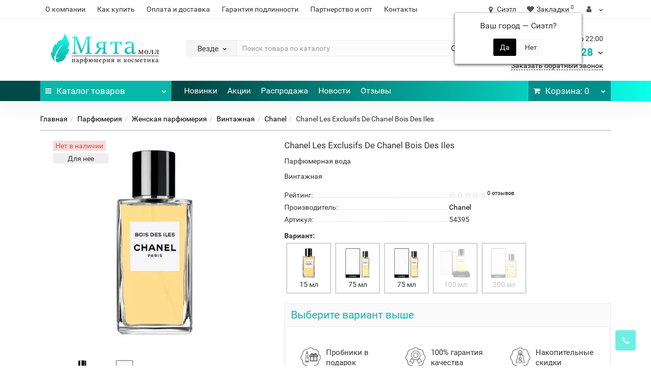

--- FILE ---
content_type: text/html; charset=utf-8
request_url: https://mintmall.ru/chanel-les-exclusifs-de-chanel-bois-des-iles
body_size: 36453
content:
<!DOCTYPE html>
<!--[if IE]><![endif]-->
<!--[if IE 8 ]><html dir="ltr" lang="ru" class="iexpl"><![endif]-->
<!--[if IE 9 ]><html dir="ltr" lang="ru" class="iexpl"><![endif]-->
<!--[if (gt IE 9)|!(IE)]><!-->
<html dir="ltr" lang="ru" class="product-product-5609 opacity_minus">
<!--<![endif]-->
<head>

         			
<meta charset="UTF-8" />
<meta name="viewport" content="width=device-width, initial-scale=1">
<meta http-equiv="X-UA-Compatible" content="IE=edge">
<title>Chanel Les Exclusifs De Chanel Bois Des Iles - Приобрести духи по привлекательной цене</title>
<base href="https://mintmall.ru/" />
<meta name="description" content="Заказать мужские, женские, унисекс духи на сайте. Лицензионные Винтажная парфюмерная и туалетная вода, одеколон Chanel Les Exclusifs De Chanel Bois Des Iles по привлекательным ценам. Доставка, отзывы, сертификаты" />
<meta name="keywords" content= "Женская парфюмерия, духи, цена, купить, заказать, питер, яндекс, гугл, алиэкспресс, aliexpress, wildberries, ozon, беру, яндекс маркет, иль де боте, летуаль, рив гош, рандеву, randewoo, aromacode, аромакод, золотое яблоко, духи.рф, туалетная вода, парфюм," />
<meta property="og:title" content="Chanel Les Exclusifs De Chanel Bois Des Iles - Приобрести духи по привлекательной цене" />
<meta property="og:type" content="website" />
<meta property="og:url" content="https://mintmall.ru/chanel-les-exclusifs-de-chanel-bois-des-iles" />
<meta property="og:image" content="https://mintmall.ru/image/cache/webp/catalog/product/parfyumeriya/zhenskaya/vintazhnaya/chanel/54395-chanel-les-exclusifs-de-chanel-bois-des-iles-400x400.webp" />
<meta property="og:site_name" content="Мята Молл" />
	<link href="catalog/view/theme/revolution/stylesheet/stylesheet_min.css" rel="stylesheet">
<link href="catalog/view/theme/default/stylesheet/ldev_yt_iframe.css" type="text/css" rel="stylesheet" media="screen" />
<link href="catalog/view/javascript/progroman/progroman.citymanager.css?v=8.3-0" type="text/css" rel="stylesheet" media="screen" />
<link href="catalog/view/javascript/revolution/cloud-zoom/cloud-zoom.css" type="text/css" rel="stylesheet" media="screen" />
<link href="catalog/view/javascript/jquery/magnific/magnific-popup.css" type="text/css" rel="stylesheet" media="screen" />
<link href="catalog/view/javascript/jquery/datetimepicker/bootstrap-datetimepicker.min.css" type="text/css" rel="stylesheet" media="screen" />
<link href="catalog/view/javascript/jquery/jquery.qtip.min.css?v1609251067" type="text/css" rel="stylesheet" media="screen" />
<link href="catalog/view/javascript/hpmodel/hpmodel.css" type="text/css" rel="stylesheet" media="screen" />
<script src="catalog/view/javascript/jquery/jquery-2.1.1.min.js"></script>
<script src="catalog/view/javascript/jquery/owl-carousel/owl.carousel.min.js"></script>
<link href="https://mintmall.ru/chanel-les-exclusifs-de-chanel-bois-des-iles" rel="canonical" />
<link href="https://mintmall.ru/image/catalog/favicon.svg" rel="icon" />
<script src="catalog/view/javascript/ldev_yt_iframe/ldev_yt_iframe.js"></script>
<script src="catalog/view/javascript/progroman/jquery.progroman.autocomplete.js?v=8.3-0"></script>
<script src="catalog/view/javascript/progroman/jquery.progroman.citymanager.js?v=8.3-0"></script>
<script src="catalog/view/javascript/revolution/cloud-zoom/cloud-zoom.1.0.2.js"></script>
<script src="catalog/view/javascript/jquery/magnific/jquery.magnific-popup.min.js"></script>
<script src="catalog/view/javascript/jquery/datetimepicker/moment.js"></script>
<script src="catalog/view/javascript/jquery/datetimepicker/locale/ru-ru.js"></script>
<script src="catalog/view/javascript/jquery/datetimepicker/bootstrap-datetimepicker.min.js"></script>
<script src="catalog/view/javascript/jquery/jquery.qtip.min.js?v1609251067"></script>
<script src="catalog/view/javascript/jquery/jquery.imagesloaded.min.js?v1609251067"></script>
<script src="catalog/view/javascript/hpmodel/hpmodel.js"></script>
<script><!--
function max_height_div(div){var maxheight = 0;$(div).each(function(){$(this).removeAttr('style');if($(this).height() > maxheight){maxheight = $(this).height();}});$(div).height(maxheight);}
//--></script>

<style>
.preimushestva .home_block { overflow: auto; }
.hpmodel_type_images .hpm-item.stock-off > div { opacity: .3; }
.hpmodel_type_images .hpm-item.active { border-color: #08B8A8 !important; }
.hpmodel_type_images .hpm-item { box-shadow: none !important; }
#hpmodel .after_title .htip { color: #888; font-size: 15px; }
.product-grid .product-thumb .caption .short_description p, .product-grid .product-thumb .caption h4, .product-grid .product-thumb .product_buttons  { text-align: center !important; }
.product-grid .product-thumb .price { float: none !important; display: inline-block; }
.owl-item .product-thumb .caption .short_description p, .owl-item .product-thumb .caption h4, .owl-item .product-thumb .product_buttons  { text-align: center !important; }
.owl-item .product-thumb .price { float: none !important; display: inline-block; }
.product-thumb .price-old { font-size: 14px; color: #888; }
.product-thumb .price { text-align: center !important; }
.popover { font-size: 13px; line-height: 15px; /*text-align: justify; max-width: 320px !important;*/ }
.product-grid .product-thumb .price, .owl-item .product-thumb .price { display: flex; flex-wrap: wrap; align-content: flex-end; }
.product-grid .product-thumb .price > span, .owl-item .product-thumb .price > span { width: 100%; }
</style>
      
</head><link href="catalog/view/theme/default/stylesheet/ldev_question/common.css" rel="stylesheet" media="screen" /><link href="catalog/view/theme/default/stylesheet/ldev_question/widgets.css" rel="stylesheet" media="screen" /><link href="catalog/view/javascript/ldev_question/bootstrap_panel_tabs_collapse.css" rel="stylesheet" media="screen" /><link href="catalog/view/theme/default/stylesheet/ldev_question/panel_collapse.css" rel="stylesheet" media="screen" /><script src="catalog/view/javascript/ldev_question/common.js" type="text/javascript"></script>
<body>

         	  	  	  	  	  	  	  	  			
<div class="all_content_mmenu">
	<div itemscope itemtype="http://schema.org/Organization" style="display:none;">
		<meta itemprop="name" content="Мята Молл" />
		<link itemprop="url" href="https://mintmall.ru/chanel-les-exclusifs-de-chanel-bois-des-iles" />
		<link itemprop="logo" href="https://mintmall.ru/image/catalog/mint-mall-logo.png" />
					<meta itemprop="description" content="Заказать мужские, женские, унисекс духи на сайте. Лицензионные Винтажная парфюмерная и туалетная вода, одеколон Chanel Les Exclusifs De Chanel Bois Des Iles по привлекательным ценам. Доставка, отзывы, сертификаты" />
							<div itemprop="address" itemscope itemtype="http://schema.org/PostalAddress">
				<meta itemprop="postalCode" content="350000" />
				<meta itemprop="addressLocality" content="Краснодар" />
				<meta itemprop="streetAddress" content="Краснодар" />
			</div>
											<meta itemprop="telephone" content="+7 900 248-00-28" />
							<meta itemprop="email" content="mail@mintmall.ru" />	
						<link itemprop="sameAs" href="https://www.instagram.com/mintmall_official/" />
				<link itemprop="sameAs" href="https://www.youtube.com/c/mintmall_ru" />
				<link itemprop="sameAs" href="https://www.tiktok.com/@mintmall_ru" />
				<link itemprop="sameAs" href="https://vk.com/mintmall_ru" />
				<link itemprop="sameAs" href="https://www.facebook.com/mintmall.rf" />
				<link itemprop="sameAs" href="https://ok.ru/mintmall" />
				<link itemprop="sameAs" href="https://twitter.com/mintmall_ru" />
				<link itemprop="sameAs" href="https://www.pinterest.ru/mintmall_ru/" />
				<link itemprop="sameAs" href="https://zen.yandex.ru/id/5dde3e29d8a5147cefe9df6b" />
				<link itemprop="sameAs" href="https://t.me/mintmall_official" />
					</div>
<div id="pagefader"></div>
<div id="pagefader2"></div>
<header>
		<div id="top">
		<div class="container">
																	<div class="top-links hidden-xs verh nav pull-left text-center">
											<a href="https://mintmall.ru/about-us">О компании</a>
											<a href="https://mintmall.ru/kak-sdelat-zakaz">Как купить</a>
											<a href="https://mintmall.ru/oplata-i-dostavka">Оплата и доставка</a>
											<a href="https://mintmall.ru/garantiya-podlinnosti">Гарантия подлинности</a>
											<a href="https://mintmall.ru/partneram">Партнерство и опт</a>
																							<a href="contact-us">Контакты</a>
																					<span class="foroppro" style="display:none;"></span>
				</div>
										<div class="top-links verh nav pull-right text_ico_skrit">
					<ul class="list-inline">
<li class="prmn-cmngr"><div class="prmn-cmngr__content">
  <div class="prmn-cmngr__title">
    <span class="prmn-cmngr__title-text"></span>
    <a class="prmn-cmngr__city">
      <span class="glyphicon glyphicon-map-marker fa fa-map-marker"></span>
      <span class="prmn-cmngr__city-name">Сиэтл</span>
    </a>
  </div>
  <div class="prmn-cmngr__confirm">
    Ваш город &mdash; <span class="prmn-cmngr__confirm-city">Сиэтл</span>?
    <div class="prmn-cmngr__confirm-btns">
        <input class="prmn-cmngr__confirm-btn btn btn-primary" value="Да" type="button" data-value="yes"
               data-redirect="">
        <input class="prmn-cmngr__confirm-btn btn" value="Нет" type="button" data-value="no">
    </div>
</div></div></li>
																								<li><a href="https://mintmall.ru/wishlist/" class="dropdown-toggle"><span id="wishlist-total"><i class="fa fa-heart"></i><span class="hidden-xs hidden-sm">Закладки</span><sup>0</sup></span></a></li>													<li class="dropdown "><a href="https://mintmall.ru/my_account/" title="" class="dropdown-toggle" data-toggle="dropdown"><i class="fa fa-user"></i> <span class="hidden-xs hidden-sm"></span><i class="fa fa-chevron-down strdown"></i></a>
								<ul class="dropdown-menu dropdown-menu-right">
																											<li><a href="javascript:void(0);" onclick="get_revpopup_login();">Авторизация</a></li>
																		<li><a href="https://mintmall.ru/simpleregister/">Регистрация</a></li>
																</ul>
							</li>
											</ul>
				</div>
					</div>
	</div>
		<div id="top2">
	  <div class="container">
		<div class="row">
		<div class="col-xs-12 col-sm-6 col-md-3 logoblock">
			<div id="logo">
			  								  <a href="https://mintmall.ru/"><img src="https://mintmall.ru/image/catalog/mint-mall-logo.png" title="Мята Молл" alt="Мята Молл" class="img-responsive" /></a>
							  			</div>
		</div>
				<div class="hidden-xs hidden-sm bigsearch col-xs-12 col-sm-6 col-md-6">
								<div class="search input-group">	
		<div class="change_category input-group-btn">
			<button type="button" class="change_category_button btn btn-default btn-lg dropdown-toggle" data-toggle="dropdown">
								<span class="category-name">Везде</span><i class="fa fa-chevron-down"></i>
			</button>
			<ul class="dropdown-menu catsearch">
				<li><a href="#" onclick="return false;" class="0">Везде</a></li>
								<li><a href="#" onclick="return false;" class="31">Парфюмерия</a></li>
								<li><a href="#" onclick="return false;" class="64">Уход</a></li>
								<li><a href="#" onclick="return false;" class="93">Макияж</a></li>
								<li><a href="#" onclick="return false;" class="154">Аксессуары</a></li>
							</ul>
			<input class="selected_category" type="hidden" name="category_id" value="0" />
		</div>
		<input type="text" name="search" value="" placeholder="Поиск товара по каталогу" class="form-control input-lg" />
		<span class="search_button input-group-btn">
			<button type="button" class="search-button btn btn-default btn-lg search_button">
				<i class="fa fa-search"></i>
			</button>
		</span>
	</div>
	<script><!--
	$('.search a').click(function(){
		$(".selected_category").val($(this).attr('class'));
		$('.change_category_button').html('<span class="category-name">' + $(this).html() + '</span><i class="fa fa-chevron-down"></i>');
	});
	//--></script>
					</div>
							<div class="col-xs-12 col-sm-6 col-md-3  contactblock">
				<div class="header_conts t-ar">
					<div class="tel">
													<span class="header_phone_image"><img src="https://mintmall.ru/image/cache/webp/catalog/telefon-mintmall-32x32.webp" alt=""/></span>
												<div class="header_phone_nomer">
															<span class="s11">Ежедневно с 9:00 до 22:00</span>
																																						<button type="button" class="dropdown-toggle" data-toggle="dropdown" aria-expanded="true">
									<span class="s22">
										<span class="telefon">8 900</span> 248-00-28																				<i class="fa fa-chevron-down"></i>
																			</span>
								</button>
																														<ul class="dropdown-menu dropdown-menu-right dop_contss">
																																																												<li><a href="https://wa.me/79002480028" rel="nofollow"><span><i class="fa fa-whatsapp"></i><span>Написать в WhatsApp</span></span></a></li>
																																												<li><a href="viber://chat?number=%2B79002480028" rel="nofollow"><span><i class="fa fa-comment-o"></i><span>Написать в Viber</span></span></a></li>
																																												<li><a href="http://t.me/mintmall_admin" rel="nofollow"><span><i class="fa fa-telegram"></i><span>Написать в Telegram</span></span></a></li>
																																												<li><a href="tel:+79002480028" rel="nofollow"><span><i class="fa fa-phone"></i><span>Позвонить</span></span></a></li>
																																															</ul>	
													</div>
					</div>
											<span class="header_under_phone"><a onclick="get_revpopup_phone();"><i class="fa fa-reply-all" aria-hidden="true"></i>Заказать обратный звонок</a></span>
														</div>
			</div>
								</div>
	  </div>
	</div>
		<div id="top3" class="clearfix ">
		<div class="container">
			<div class="row image_in_ico_row">
								<div class="col-xs-6 col-md-3">
					<div id="menu2_button" >
<div class="box-heading hidden-md hidden-lg" data-toggle="offcanvas" data-target=".navmenu.mobcats" data-canvas="body"><i class="fa fa-bars"></i>Каталог<span class="hidden-xs"> товаров</span><span class="icorightmenu"><i class="fa fa-chevron-down"></i></span></div>
<div class="box-heading hidden-xs hidden-sm" onclick="return false;"><i class="fa fa-bars"></i>Каталог<span class="hidden-xs"> товаров</span><span class="icorightmenu"><i class="fa fa-chevron-down"></i></span></div>
<div class="box-content am hidden-xs hidden-sm">
<div id="menu2" >
<div class="podmenu2"></div>
<div class="catalog_list catalog_list_popup catalog_as_popup">
			<div class="revlevel_1 hasChildren closed menu2categories">
							<div class="title with-child">
				<a href="https://mintmall.ru/parfyumeriya/">
				<i class="am_category_icon fa none hidden"></i>Парфюмерия				<span class="arrow-btn"><i class="fa fa-angle-right"></i></span>
				</a>
				</div>
							
			<div class="childrenList">
								<div class="child-box box-col-2">
									<ul class="ul_block31 col-2">
											<li class="glavli"><a href="https://mintmall.ru/parfyumeriya/zhenskaya-parfyumeriya/"><i class="am_category_icon fa none hidden"></i>Женская парфюмерия</a>
														<ul class="lastul">
																											<li class="category-43"><a href="https://mintmall.ru/parfyumeriya/zhenskaya-parfyumeriya/zhenskaya-celebrity/"><i class="fa fa-minus"></i>Celebrity</a></li>
																																				<li class="category-42 active"><a href="https://mintmall.ru/parfyumeriya/zhenskaya-parfyumeriya/zhenskaya-vintazhnaya/" class="active"><i class="fa fa-minus"></i>Винтажная</a></li>
																																				<li class="category-34"><a href="https://mintmall.ru/parfyumeriya/zhenskaya-parfyumeriya/zhenskaya-vostochnaya-arabskaya/"><i class="fa fa-minus"></i>Восточная/Арабская</a></li>
																																				<li class="category-40"><a href="https://mintmall.ru/parfyumeriya/zhenskaya-parfyumeriya/zhenskaya-lyuks-elitnaya/"><i class="fa fa-minus"></i>Люкс/Элитная</a></li>
																																				<li class="category-49"><a href="https://mintmall.ru/parfyumeriya/zhenskaya-parfyumeriya/zhenskaya-nabory/"><i class="fa fa-minus"></i>Наборы</a></li>
																																				<li class="category-35"><a href="https://mintmall.ru/parfyumeriya/zhenskaya-parfyumeriya/zhenskaya-selektivnaya-nishevaya/"><i class="fa fa-minus"></i>Селективная/Нишевая</a></li>
																																</ul>
													</li>
												<li class="glavli"><a href="https://mintmall.ru/parfyumeriya/muzhskaya-parfyumeriya/"><i class="am_category_icon fa none hidden"></i>Мужская парфюмерия</a>
														<ul class="lastul">
																											<li class="category-48"><a href="https://mintmall.ru/parfyumeriya/muzhskaya-parfyumeriya/muzhskaya-celebrity/"><i class="fa fa-minus"></i>Celebrity</a></li>
																																				<li class="category-44"><a href="https://mintmall.ru/parfyumeriya/muzhskaya-parfyumeriya/muzhskaya-vintazhnaya/"><i class="fa fa-minus"></i>Винтажная</a></li>
																																				<li class="category-38"><a href="https://mintmall.ru/parfyumeriya/muzhskaya-parfyumeriya/muzhskaya-vostochnaya-arabskaya/"><i class="fa fa-minus"></i>Восточная/Арабская</a></li>
																																				<li class="category-41"><a href="https://mintmall.ru/parfyumeriya/muzhskaya-parfyumeriya/muzhskaya-lyuks-elitnaya/"><i class="fa fa-minus"></i>Люкс/Элитная</a></li>
																																				<li class="category-50"><a href="https://mintmall.ru/parfyumeriya/muzhskaya-parfyumeriya/muzhskaya-nabory/"><i class="fa fa-minus"></i>Наборы</a></li>
																																				<li class="category-37"><a href="https://mintmall.ru/parfyumeriya/muzhskaya-parfyumeriya/muzhskaya-selektivnaya-nishevaya/"><i class="fa fa-minus"></i>Селективная/Нишевая</a></li>
																																</ul>
													</li>
											</ul>
													<img class="img_sub" src="https://mintmall.ru/image/cache/webp/catalog/category/parfumeriya/parfumeriya-300x300.webp" alt="Парфюмерия" />	
								</div>
			</div>
					</div>		
			<div class="revlevel_1 hasChildren closed menu2categories">
							<div class="title with-child">
				<a href="https://mintmall.ru/ukhod/">
				<span class="am_category_image hidden"><img src="https://mintmall.ru/image/cache/webp/no_image-21x21.webp" alt=""/><span class="mask"></span></span>Уход				<span class="arrow-btn"><i class="fa fa-angle-right"></i></span>
				</a>
				</div>
							
			<div class="childrenList">
								<div class="child-box box-col-3">
									<ul class="ul_block64 col-3">
											<li class="glavli"><a href="https://mintmall.ru/ukhod/ukhod-za-litsom/"><i class="am_category_icon fa none hidden"></i>Уход за лицом</a>
														<ul class="lastul">
																											<li class="category-112"><a href="https://mintmall.ru/ukhod/ukhod-za-litsom/ukhod-za-litsom-akne-problemnaya-kozha/"><i class="fa fa-minus"></i>Акне/Проблемная кожа</a></li>
																																				<li class="category-174"><a href="https://mintmall.ru/ukhod/ukhod-za-litsom/ukhod-za-litsom-antivozrastnoy-ukhod/"><i class="fa fa-minus"></i>Антивозрастной уход</a></li>
																																				<li class="category-175"><a href="https://mintmall.ru/ukhod/ukhod-za-litsom/ukhod-za-litsom-kremy/"><i class="fa fa-minus"></i>Кремы</a></li>
																																				<li class="category-176"><a href="https://mintmall.ru/ukhod/ukhod-za-litsom/ukhod-za-litsom-maski/"><i class="fa fa-minus"></i>Маски</a></li>
																																				<li class="category-111"><a href="https://mintmall.ru/ukhod/ukhod-za-litsom/ukhod-za-litsom-masla-dlya-litsa/"><i class="fa fa-minus"></i>Масла</a></li>
																																				<li class="category-177"><a href="https://mintmall.ru/ukhod/ukhod-za-litsom/ukhod-za-litsom-nabory/"><i class="fa fa-minus"></i>Наборы</a></li>
																																				<li class="category-183"><a href="https://mintmall.ru/ukhod/ukhod-za-litsom/ukhod-za-litsom-otshelushivanie/"><i class="fa fa-minus"></i>Отшелушивание</a></li>
																																				<li class="category-181"><a href="https://mintmall.ru/ukhod/ukhod-za-litsom/ukhod-za-litsom-ochischenie/"><i class="fa fa-minus"></i>Очищение</a></li>
																																				<li class="category-186"><a href="https://mintmall.ru/ukhod/ukhod-za-litsom/ukhod-za-litsom-snyatie-makiyazha/"><i class="fa fa-minus"></i>Снятие макияжа</a></li>
																																				<li class="category-178"><a href="https://mintmall.ru/ukhod/ukhod-za-litsom/ukhod-za-litsom-syvorotki-essentsii-emulsii/"><i class="fa fa-minus"></i>Сыворотки/Эссенции/Эмульсии</a></li>
																																				<li class="category-179"><a href="https://mintmall.ru/ukhod/ukhod-za-litsom/ukhod-za-litsom-uvlazhnenie-pitanie/"><i class="fa fa-minus"></i>Увлажнение/Питание</a></li>
																																				<li class="category-142"><a href="https://mintmall.ru/ukhod/ukhod-za-litsom/ukhod-za-litsom-ukhod-za-gubami/"><i class="fa fa-minus"></i>Уход за губами</a></li>
																																				<li class="category-180"><a href="https://mintmall.ru/ukhod/ukhod-za-litsom/ukhod-za-litsom-ukhod-za-oblastyu-vokrug-glaz/"><i class="fa fa-minus"></i>Уход за областью вокруг глаз</a></li>
																																</ul>
													</li>
												<li class="glavli"><a href="https://mintmall.ru/ukhod/personalniy-ukhod/"><span class="am_category_image hidden"><img src="https://mintmall.ru/image/cache/webp/no_image-21x21.webp" alt=""/></span>Персональный уход</a>
														<ul class="lastul">
																											<li class="category-60"><a href="https://mintmall.ru/ukhod/personalniy-ukhod/gigiena-polosti-rta/"><i class="fa fa-minus"></i>Гигиена полости рта</a></li>
																																</ul>
													</li>
												<li class="glavli"><a href="https://mintmall.ru/ukhod/ukhod-za-telom/"><i class="am_category_icon fa none hidden"></i>Уход за телом</a>
														<ul class="lastul">
																											<li class="category-185"><a href="https://mintmall.ru/ukhod/ukhod-za-telom/ukhod-za-telom-aksessuary/"><i class="fa fa-minus"></i>Аксессуары</a></li>
																																				<li class="category-130"><a href="https://mintmall.ru/ukhod/ukhod-za-telom/ukhod-za-telom-geli-dlya-dusha/"><i class="fa fa-minus"></i>Гели для душа</a></li>
																																				<li class="category-164"><a href="https://mintmall.ru/ukhod/ukhod-za-telom/ukhod-za-telom-kremy-dlya-tela/"><i class="fa fa-minus"></i>Кремы для тела</a></li>
																																				<li class="category-92"><a href="https://mintmall.ru/ukhod/ukhod-za-telom/ukhod-za-telom-losony-dlya-tela/"><i class="fa fa-minus"></i>Лосьоны для тела</a></li>
																																				<li class="category-182"><a href="https://mintmall.ru/ukhod/ukhod-za-telom/ukhod-za-telom-mylo/"><i class="fa fa-minus"></i>Мыло</a></li>
																																				<li class="category-110"><a href="https://mintmall.ru/ukhod/ukhod-za-telom/ukhod-za-telom-otshelushivanie/"><i class="fa fa-minus"></i>Отшелушивание</a></li>
																																				<li class="category-84"><a href="https://mintmall.ru/ukhod/ukhod-za-telom/ukhod-za-telom-sredstva-ukhoda-dlya-nog/"><i class="fa fa-minus"></i>Средства ухода для ног</a></li>
																																				<li class="category-157"><a href="https://mintmall.ru/ukhod/ukhod-za-telom/ukhod-za-telom-sredstva-ukhoda-dlya-ruk/"><i class="fa fa-minus"></i>Средства ухода для рук</a></li>
																																				<li class="category-89"><a href="https://mintmall.ru/ukhod/ukhod-za-telom/ukhod-za-telom-uvlazhnenie-pitanie/"><i class="fa fa-minus"></i>Увлажнение/Питание</a></li>
																																				<li class="category-131"><a href="https://mintmall.ru/ukhod/ukhod-za-telom/ukhod-za-telom-tsellyulit-pokhudenie/"><i class="fa fa-minus"></i>Целлюлит/Похудение</a></li>
																																</ul>
													</li>
												<li class="glavli"><a href="https://mintmall.ru/ukhod/uhod-uhod-za-volosami/"><i class="am_category_icon fa none hidden"></i>Уход за волосами</a>
														<ul class="lastul">
																											<li class="category-148"><a href="https://mintmall.ru/ukhod/uhod-uhod-za-volosami/ukhod-za-volosami-konditsionery-i-balzamy/"><i class="fa fa-minus"></i>Кондиционеры и бальзамы</a></li>
																																				<li class="category-105"><a href="https://mintmall.ru/ukhod/uhod-uhod-za-volosami/ukhod-za-volosami-maski-dlya-volos/"><i class="fa fa-minus"></i>Маски для волос</a></li>
																																				<li class="category-101"><a href="https://mintmall.ru/ukhod/uhod-uhod-za-volosami/ukhod-za-volosami-spetsialnye-sredstva/"><i class="fa fa-minus"></i>Специальные средства</a></li>
																																				<li class="category-170"><a href="https://mintmall.ru/ukhod/uhod-uhod-za-volosami/ukhod-za-volosami-sredstva-dlya-ukladki/"><i class="fa fa-minus"></i>Средства для укладки</a></li>
																																				<li class="category-184"><a href="https://mintmall.ru/ukhod/uhod-uhod-za-volosami/ukhod-za-volosami-syvorotki-essentsii-i-masla/"><i class="fa fa-minus"></i>Сыворотки/Эссенции и Масла</a></li>
																																				<li class="category-55"><a href="https://mintmall.ru/ukhod/uhod-uhod-za-volosami/ukhod-za-volosami-shampuni/"><i class="fa fa-minus"></i>Шампуни</a></li>
																																</ul>
													</li>
												<li class="glavli"><a href="https://mintmall.ru/ukhod/ukhod-dlya-muzhchin/"><span class="am_category_image hidden"><img src="https://mintmall.ru/image/cache/webp/no_image-21x21.webp" alt=""/></span>Мужская линия</a>
														<ul class="lastul">
																											<li class="category-132"><a href="https://mintmall.ru/ukhod/ukhod-dlya-muzhchin/ukhod-dlya-muzhchin-nabory/"><i class="fa fa-minus"></i>Наборы</a></li>
																																				<li class="category-68"><a href="https://mintmall.ru/ukhod/ukhod-dlya-muzhchin/ukhod-za-telom-dlya-muzhchin/"><i class="fa fa-minus"></i>Уход за телом</a></li>
																																				<li class="category-124"><a href="https://mintmall.ru/ukhod/ukhod-dlya-muzhchin/ukhod-dlya-muzhchin-litso/"><i class="fa fa-minus"></i>Лицо</a></li>
																																</ul>
													</li>
												<li class="glavli"><a href="https://mintmall.ru/ukhod/zaschita-ot-solntsa-zagar/"><i class="am_category_icon fa none hidden"></i>Защита от солнца/Загар</a>
														<ul class="lastul">
																											<li class="category-107"><a href="https://mintmall.ru/ukhod/zaschita-ot-solntsa-zagar/solnechnaya-liniya-dlya-vzroslykh/"><i class="fa fa-minus"></i>Для взрослых</a></li>
																																				<li class="category-160"><a href="https://mintmall.ru/ukhod/zaschita-ot-solntsa-zagar/solnechnaya-liniya-dlya-detey/"><i class="fa fa-minus"></i>Для детей</a></li>
																																</ul>
													</li>
											</ul>
													<img class="img_sub" src="https://mintmall.ru/image/cache/webp/catalog/category/ukhod-za-kozhey/ukhod-za-kozhey-300x300.webp" alt="Уход" />	
								</div>
			</div>
					</div>		
			<div class="revlevel_1 hasChildren closed menu2categories">
							<div class="title with-child">
				<a href="https://mintmall.ru/makiyazh/">
				<i class="am_category_icon fa none hidden"></i>Макияж				<span class="arrow-btn"><i class="fa fa-angle-right"></i></span>
				</a>
				</div>
							
			<div class="childrenList">
								<div class="child-box box-col-3">
									<ul class="ul_block93 col-3">
											<li class="glavli"><a href="https://mintmall.ru/makiyazh/makiyazh-litso/"><i class="am_category_icon fa none hidden"></i>Лицо</a>
														<ul class="lastul">
																											<li class="category-95"><a href="https://mintmall.ru/makiyazh/makiyazh-litso/makiyazh-bb-i-cc-kremy/"><i class="fa fa-minus"></i>BB и CC кремы</a></li>
																																				<li class="category-98"><a href="https://mintmall.ru/makiyazh/makiyazh-litso/makiyazh-bazy-pod-makiyazh/"><i class="fa fa-minus"></i>Базы под макияж</a></li>
																																				<li class="category-145"><a href="https://mintmall.ru/makiyazh/makiyazh-litso/makiyazh-konsilery/"><i class="fa fa-minus"></i>Консилеры</a></li>
																																				<li class="category-139"><a href="https://mintmall.ru/makiyazh/makiyazh-litso/makiyazh-pudry/"><i class="fa fa-minus"></i>Пудры</a></li>
																																				<li class="category-171"><a href="https://mintmall.ru/makiyazh/makiyazh-litso/makiyazh-rumyana/"><i class="fa fa-minus"></i>Румяна</a></li>
																																				<li class="category-113"><a href="https://mintmall.ru/makiyazh/makiyazh-litso/makiyazh-tonalnye-sredstva/"><i class="fa fa-minus"></i>Тональные средства</a></li>
																																				<li class="category-169"><a href="https://mintmall.ru/makiyazh/makiyazh-litso/makiyazh-khaylaytery/"><i class="fa fa-minus"></i>Хайлайтеры</a></li>
																																</ul>
													</li>
												<li class="glavli"><a href="https://mintmall.ru/makiyazh/makiyazh-glaza/"><i class="am_category_icon fa none hidden"></i>Глаза</a>
														<ul class="lastul">
																											<li class="category-137"><a href="https://mintmall.ru/makiyazh/makiyazh-glaza/makiyazh-bazy-pod-tush/"><i class="fa fa-minus"></i>Базы под тушь</a></li>
																																				<li class="category-141"><a href="https://mintmall.ru/makiyazh/makiyazh-glaza/makiyazh-podvodki/"><i class="fa fa-minus"></i>Подводки</a></li>
																																				<li class="category-168"><a href="https://mintmall.ru/makiyazh/makiyazh-glaza/makiyazh-teni-dlya-vek/"><i class="fa fa-minus"></i>Тени для век</a></li>
																																				<li class="category-122"><a href="https://mintmall.ru/makiyazh/makiyazh-glaza/makiyazh-tushi-dlya-resnits/"><i class="fa fa-minus"></i>Туши для ресниц</a></li>
																																</ul>
													</li>
												<li class="glavli"><a href="https://mintmall.ru/makiyazh/makiyazh-guby/"><i class="am_category_icon fa none hidden"></i>Губы</a>
														<ul class="lastul">
																											<li class="category-138"><a href="https://mintmall.ru/makiyazh/makiyazh-guby/bleski-dlya-gub/"><i class="fa fa-minus"></i>Блески для губ</a></li>
																																				<li class="category-165"><a href="https://mintmall.ru/makiyazh/makiyazh-guby/makiyazh-pomady/"><i class="fa fa-minus"></i>Помады</a></li>
																																				<li class="category-136"><a href="https://mintmall.ru/makiyazh/makiyazh-guby/makiyazh-tinty-dlya-gub/"><i class="fa fa-minus"></i>Тинты для губ</a></li>
																																</ul>
													</li>
												<li class="glavli"><a href="https://mintmall.ru/makiyazh/makiyazh-brovi/"><i class="am_category_icon fa none hidden"></i>Брови</a>
														<ul class="lastul">
																											<li class="category-146"><a href="https://mintmall.ru/makiyazh/makiyazh-brovi/makiyazh-karandashi-dlya-brovey/"><i class="fa fa-minus"></i>Карандаши для бровей</a></li>
																																</ul>
													</li>
												<li class="glavli"><a href="https://mintmall.ru/makiyazh/makiyazh-aksessuary/"><i class="am_category_icon fa none hidden"></i>Аксессуары</a>
														<ul class="lastul">
																											<li class="category-152"><a href="https://mintmall.ru/makiyazh/makiyazh-aksessuary/makiyazh-kisti/"><i class="fa fa-minus"></i>Кисти</a></li>
																																				<li class="category-127"><a href="https://mintmall.ru/makiyazh/makiyazh-aksessuary/kosmetichki/"><i class="fa fa-minus"></i>Косметички</a></li>
																																				<li class="category-153"><a href="https://mintmall.ru/makiyazh/makiyazh-aksessuary/spongimakiyazh-sponzhi/"><i class="fa fa-minus"></i>Спонжи</a></li>
																																</ul>
													</li>
											</ul>
													<img class="img_sub" src="https://mintmall.ru/image/cache/webp/catalog/category/makiyazh/makiyazh-300x300.webp" alt="Макияж" />	
								</div>
			</div>
					</div>		
			<div class="revlevel_1 hasChildren closed menu2categories">
							<div class="title">
				<a href="https://mintmall.ru/aksessuary/"><i class="am_category_icon fa none hidden"></i>Аксессуары</a>
				</div>
								</div>		
				<div class="revlevel_1 hasChildren closed i_rhml_1">
			<div class="title">
				<a href="brands/"><i class="am_category_icon fa none hidden"></i>Бренды</a>
			</div>
		</div>	
	</div>
</div>
</div>
</div>
<script><!--
var defaults = {
	columns: 4,
	classname: 'column',
	min: 1
};
$.fn.autocolumnlist = function(params){        
	var options = $.extend({}, defaults, params);        
	return this.each(function() {        
		var els = $(this).find('li.glavli');
		var dimension = els.size();
		if (dimension > 0) {
			var elCol = Math.ceil(dimension/options.columns);
			if (elCol < options.min) {
				elCol = options.min;
			}
			var start = 0;
			var end = elCol;
			for (i=0; i<options.columns; i++) {
				if ((i + 1) == options.columns) {
					els.slice(start, end).wrapAll('<div class="'+options.classname+' last" />');
				} else {
						els.slice(start, end).wrapAll('<div class="'+options.classname+'" />');
				}
				start = start+elCol;
				end = end+elCol;
			}
	   }
	});
};
	var global_menu2_button;
	$("#top3 #menu2_button").hover(function(){
		global_menu2_button = setTimeout(function() {
					$('#top3 #menu2').addClass('dblock');
			}, 250)
	},function(){
		$('#top3 #menu2').removeClass('dblock');
		clearTimeout(global_menu2_button);
	});
	function autocol_cats(cat_id, cat_col) {
		$('.ul_block'+cat_id).autocolumnlist({  
			columns: cat_col,
			min: 1
		});
	}
			autocol_cats(31, 2);
			autocol_cats(64, 3);
			autocol_cats(93, 3);
			autocol_cats(154, 3);
	//--></script>
				</div>
								<div class="top-links nav norazmivcont hidden-xs hidden-sm col-md-7">
																<nav id="menu">
							<div class="collapse navbar-collapse navbar-ex1-collapse">
								<ul class="nav dblock_zadergkaoff navbar-nav">
																														<li><a href="latest/" ><span class="am_category_image"><i class=""></i></span>Новинки</a></li>
																																								<li><a href="#" onclick='return false;'><span class="am_category_image"><i class=""></i></span>Акции</a></li>
																																								<li><a href="specials/" ><span class="am_category_image"><i class=""></i></span>Распродажа</a></li>
																																								<li><a href="blog/" ><span class="am_category_image"><i class=""></i></span>Новости</a></li>
																																								<li><a href="otzivy/" ><span class="am_category_image"><i class=""></i></span>Отзывы</a></li>
																											</ul>
							</div>
						</nav>
																			</div>
												<div class="col-xs-6 col-md-2">
					<div id="cart" class="btn-group show-on-hover w100 ">
					<button type="button" class="cart dropdown-toggle hidden-xs hidden-sm" data-toggle="dropdown">
			<span id="cart-total"><i class="fa fa-shopping-cart"></i><span class="hidden-xs hidden-md">Корзина</span>: 0</span>
			<span class="icorightmenu"><i class="fa fa-chevron-down"></i></span>
		</button>
							<ul class="dropdown-menu pull-right hidden-xs hidden-sm dblock22">
        <li>
      <p class="text-center">В корзине пусто!</p>
    </li>
      </ul>
  </div>
<script><!--
	$('#top3 #cart .dropdown-menu').removeClass('dblock22');
	var global_cart_button;
	$("#top3 #cart").hover(function(){
		global_cart_button = setTimeout(function() {
		$('#top3 #cart .dropdown-menu').addClass('dblock');
		$('#top3 #cart .dropdown-menu').removeClass('dblock22');
	}, 250)
	},function(){
		$('#top3 #cart .dropdown-menu').removeClass('dblock');
		clearTimeout(global_cart_button);
		$('#top3 #cart .dropdown-menu').removeClass('dblock22');
	});
	$('#top2 #cart .dropdown-menu').removeClass('dblock');
	$("#top2 #cart").hover(function(){
		global_cart_button = setTimeout(function() {
		$('#top2 #cart .dropdown-menu').addClass('dblock');
		$('#top2 #cart .dropdown-menu').removeClass('dblock22');
	}, 0)
	},function(){
		$('#top2 #cart .dropdown-menu').removeClass('dblock');
		clearTimeout(global_cart_button);
		$('#top2 #cart .dropdown-menu').removeClass('dblock22');
	});
function masked(element, status) {
	if (status == true) {
		$('<div/>')
		.attr({ 'class':'masked' })
		.prependTo(element);
		$('<div class="masked_loading" />').insertAfter($('.masked'));
	} else {
		$('.masked').remove();
		$('.masked_loading').remove();
	}
}
function cart_update() {
return;
}
function update_cart_manual(val, product_id, minimumvalue, maximumvalue) {
	val.value = val.value.replace(/[^\d,]/g, '');
	input_val = $('#cart input.plus-minus.cartid_'+product_id);
	quantity = parseInt(input_val.val());
	if (quantity <= minimumvalue) {
		input_val.val(minimumvalue);
		return;
	}
			if (quantity > maximumvalue) {
			input_val.val(maximumvalue);
			return;
		}
		cart.update(product_id, input_val.val());
	cart_update();
}
function validate_pole_cart(val, product_id, znak, minimumvalue, maximumvalue) {
	val.value = val.value.replace(/[^\d,]/g, '');
	if (val.value == '') val.value = minimumvalue;
	input_val = $('#cart input.plus-minus.cartid_'+product_id);
	quantity = parseInt(input_val.val());
			if (znak=='+' && input_val.val() < maximumvalue) input_val.val(quantity+1);
		else if (znak=='-' && input_val.val() > minimumvalue) input_val.val(quantity-1);
		else if (znak=='=' && input_val.val() < maximumvalue && input_val.val() < maximumvalue) input_val.val(input_val.val());
		if (quantity < 1 || quantity < minimumvalue) {
			input_val.val(minimumvalue);
			val.value = minimumvalue;
		} else if (quantity > maximumvalue) {
			input_val.val(maximumvalue);
			val.value = maximumvalue;
		}
		cart.update(product_id, input_val.val());
	cart_update();
}
//--></script>				</div>		
			</div>
		</div>
	</div>
</header>
<section class="main-content">
<!-- AOTooltips -->
<style>
.attrtool:after {
	font-family: FontAwesome;
	color: #1E91CF;
	content: "\f059";
margin-left: 4px;}
.attrtoolo:after {
	font-family: FontAwesome;
	color: #1E91CF;
	content: "\f059";
margin-left: 4px;}
.qtip {
max-width:280px;
}
</style>
<!-- AOTooltips end -->
			
<div class="container">
<div itemscope itemtype="http://schema.org/BreadcrumbList" style="display:none;">
<div itemprop="itemListElement" itemscope itemtype="http://schema.org/ListItem">
<link itemprop="item" href="https://mintmall.ru/">
<meta itemprop="name" content="Главная" />
<meta itemprop="position" content="1" />
</div>
<div itemprop="itemListElement" itemscope itemtype="http://schema.org/ListItem">
<link itemprop="item" href="https://mintmall.ru/parfyumeriya/">
<meta itemprop="name" content="Парфюмерия" />
<meta itemprop="position" content="2" />
</div>
<div itemprop="itemListElement" itemscope itemtype="http://schema.org/ListItem">
<link itemprop="item" href="https://mintmall.ru/parfyumeriya/zhenskaya-parfyumeriya/">
<meta itemprop="name" content="Женская парфюмерия" />
<meta itemprop="position" content="3" />
</div>
<div itemprop="itemListElement" itemscope itemtype="http://schema.org/ListItem">
<link itemprop="item" href="https://mintmall.ru/parfyumeriya/zhenskaya-parfyumeriya/zhenskaya-vintazhnaya/">
<meta itemprop="name" content="Винтажная" />
<meta itemprop="position" content="4" />
</div>
<div itemprop="itemListElement" itemscope itemtype="http://schema.org/ListItem">
<link itemprop="item" href="https://mintmall.ru/chanel">
<meta itemprop="name" content="Chanel" />
<meta itemprop="position" content="5" />
</div>
<div itemprop="itemListElement" itemscope itemtype="http://schema.org/ListItem">
<link itemprop="item" href="https://mintmall.ru/chanel-les-exclusifs-de-chanel-bois-des-iles">
<meta itemprop="name" content="Chanel Les Exclusifs De Chanel Bois Des Iles" />
<meta itemprop="position" content="6" />
</div>
</div>
<ul class="breadcrumb"><li class="br_ellipses" style="display: none;">...</li>
<li><a href="https://mintmall.ru/">Главная</a></li><li><a href="https://mintmall.ru/parfyumeriya/">Парфюмерия</a></li><li><a href="https://mintmall.ru/parfyumeriya/zhenskaya-parfyumeriya/">Женская парфюмерия</a></li><li><a href="https://mintmall.ru/parfyumeriya/zhenskaya-parfyumeriya/zhenskaya-vintazhnaya/">Винтажная</a></li><li><a href="https://mintmall.ru/chanel">Chanel</a></li><li><span class="inbreadcrumb">Chanel Les Exclusifs De Chanel Bois Des Iles</span></li>
</ul>
  <div class="row">                <div id="content" class="col-sm-12">      <div class="row" itemscope itemtype="http://schema.org/Product">
		<meta itemprop="name" content="Chanel Les Exclusifs De Chanel Bois Des Iles" />
		<meta itemprop="category" content="Chanel" />
                                <div class="col-sm-12 col-md-5 product_informationss">
							<div class="thumbnails">
									<div class="main_img_box">
											<div class="image">
							<a class="main-image" href="https://mintmall.ru/image/cache/webp/catalog/product/parfyumeriya/zhenskaya/vintazhnaya/chanel/54395-chanel-les-exclusifs-de-chanel-bois-des-iles-600x600.webp" title="Заказать Винтажная Chanel Les Exclusifs De Chanel Bois Des Iles от Chanel" data-number="0"><img class="img-responsive" src="https://mintmall.ru/image/cache/webp/catalog/product/parfyumeriya/zhenskaya/vintazhnaya/chanel/54395-chanel-les-exclusifs-de-chanel-bois-des-iles-400x400.webp" title="Заказать Винтажная Chanel Les Exclusifs De Chanel Bois Des Iles от Chanel" alt="Купить Chanel Les Exclusifs De Chanel Bois Des Iles в магазине Мята Молл" itemprop="image" />
																	<div class="stiker_panel">
																																																															<span class="stiker stiker_netu">Нет в наличии</span>
																																																														<span class="stiker stiker_user">Для нее</span>
																																							</div>
															</a>
						</div>
										</div>
																			<div id="owl-images" class="owl-carousel owl-theme images-additional">
							<div class="item">
								<a href="https://mintmall.ru/image/cache/webp/catalog/product/parfyumeriya/zhenskaya/vintazhnaya/chanel/54395-chanel-les-exclusifs-de-chanel-bois-des-iles-600x600.webp" id="https://mintmall.ru/image/cache/webp/catalog/product/parfyumeriya/zhenskaya/vintazhnaya/chanel/54395-chanel-les-exclusifs-de-chanel-bois-des-iles-400x400.webp" title="Заказать Винтажная Chanel Les Exclusifs De Chanel Bois Des Iles от Chanel"><img src="https://mintmall.ru/image/cache/webp/catalog/product/parfyumeriya/zhenskaya/vintazhnaya/chanel/54395-chanel-les-exclusifs-de-chanel-bois-des-iles-74x74.webp" title="Заказать Винтажная Chanel Les Exclusifs De Chanel Bois Des Iles от Chanel" alt="Купить Chanel Les Exclusifs De Chanel Bois Des Iles в магазине Мята Молл" data-number="0"/></a>
							</div>
																						<div class="item">
																			<a href="https://mintmall.ru/image/cache/webp/catalog/product/parfyumeriya/zhenskaya/vintazhnaya/chanel/54395-chanel-les-exclusifs-de-chanel-bois-des-iles_1-600x600.webp" id="https://mintmall.ru/image/cache/webp/catalog/product/parfyumeriya/zhenskaya/vintazhnaya/chanel/54395-chanel-les-exclusifs-de-chanel-bois-des-iles_1-400x400.webp" title="Купить Chanel Les Exclusifs De Chanel Bois Des Iles в магазине Мята Молл 1">
											<img src="https://mintmall.ru/image/cache/webp/catalog/product/parfyumeriya/zhenskaya/vintazhnaya/chanel/54395-chanel-les-exclusifs-de-chanel-bois-des-iles_1-74x74.webp" title="Купить Chanel Les Exclusifs De Chanel Bois Des Iles в магазине Мята Молл 1" alt="Заказать Chanel Les Exclusifs De Chanel Bois Des Iles Винтажная от Chanel" data-number="1"/>
										</a>
																	</div>
																				</div>
													</div>
			        </div>
		                        <div class="col-sm-12 col-md-7 product_informationss">
							<span class="pr_h1_block"><h1 class="inbreadcrumb">Chanel Les Exclusifs De Chanel Bois Des Iles</h1></span>
						<meta itemprop="mpn" content="54395">
							<div class="short_description"><p>Парфюмерная вода</p>

<p>Винтажная</p>
</div>
													            <ul class="list-unstyled">
							<li class="rating dotted-line">
					<div class="dotted-line_left"><span class="dotted-line_title">Рейтинг:</span><div class="dotted-line_line"></div></div>
					<div class="dotted-line_right">
																														<span class="fa fa-stack"><i class="fa fa-star-o fa-stack-1x"></i></span>
																																<span class="fa fa-stack"><i class="fa fa-star-o fa-stack-1x"></i></span>
																																<span class="fa fa-stack"><i class="fa fa-star-o fa-stack-1x"></i></span>
																																<span class="fa fa-stack"><i class="fa fa-star-o fa-stack-1x"></i></span>
																																<span class="fa fa-stack"><i class="fa fa-star-o fa-stack-1x"></i></span>
																														<sup><a class="adotted" onclick="$('a[href=\'#tab-review\']').trigger('click'); $('html, body').animate({ scrollTop: $('a[href=\'#tab-review\']').offset().top - 100}, 250); return false;">0 отзывов</a></sup>
																		</div>
				</li>
															<li class="dotted-line"><div class="dotted-line_left"><span class="dotted-line_title">Производитель:</span><div class="dotted-line_line"></div></div><div class="dotted-line_right"><a href="https://mintmall.ru/chanel"><span itemprop="brand">Chanel</span></a></div></li>
																						<li class="dotted-line"><div class="dotted-line_left"><span class="dotted-line_title">Артикул:</span><div class="dotted-line_line"></div></div><div class="dotted-line_right"><span itemprop="sku">54395</span></div></li>
														<li class="hidden pr_quantity">0</li>
																						
			            </ul>
<div id="hpmodel" class="form-group">
    <div class="hpm-name"><b>Вариант:</b> <span class="after_title"></span></div>
      <div class="hpmodel_type_images text-center">
        <div class="hpm-item hpm-item-50957  text-center pull-left stock-on" data-hash="50957" data-title="Духи 15мл" data-id="50957">
            <div class="hpm-v-image"><img src="https://mintmall.ru/image/cache/webp/catalog/product/parfyumeriya/zhenskaya/vintazhnaya/chanel/54395-chanel-les-exclusifs-de-chanel-bois-des-iles-64x64.webp" alt="Духи 15мл" data-toggle="tooltip" title="Духи 15мл" /></div>
      <div class="clearfix top10"></div>
            <div class="hpm-v-upc">15 мл</div>
      <div class="clearfix top10"></div>
          </div>
        <div class="hpm-item hpm-item-50959  text-center pull-left stock-on" data-hash="50959" data-title="Парфюмерная вода 75мл" data-id="50959">
            <div class="hpm-v-image"><img src="https://mintmall.ru/image/cache/webp/catalog/product/parfyumeriya/zhenskaya/vintazhnaya/chanel/54395-chanel-les-exclusifs-de-chanel-bois-des-iles_12-64x64.webp" alt="Парфюмерная вода 75мл" data-toggle="tooltip" title="Парфюмерная вода 75мл" /></div>
      <div class="clearfix top10"></div>
            <div class="hpm-v-upc">75 мл</div>
      <div class="clearfix top10"></div>
          </div>
        <div class="hpm-item hpm-item-50960  text-center pull-left stock-on" data-hash="50960" data-title="Туалетная вода 75мл" data-id="50960">
            <div class="hpm-v-image"><img src="https://mintmall.ru/image/cache/webp/catalog/product/parfyumeriya/zhenskaya/vintazhnaya/chanel/54395-chanel-les-exclusifs-de-chanel-bois-des-iles_12-64x64.webp" alt="Туалетная вода 75мл" data-toggle="tooltip" title="Туалетная вода 75мл" /></div>
      <div class="clearfix top10"></div>
            <div class="hpm-v-upc">75 мл</div>
      <div class="clearfix top10"></div>
          </div>
        <div class="hpm-item hpm-item-50963  text-center pull-left stock-off" data-hash="50963" data-title="Туалетная вода 100мл" data-id="50963">
            <div class="hpm-v-image"><img src="https://mintmall.ru/image/cache/webp/catalog/product/parfyumeriya/zhenskaya/vintazhnaya/chanel/54395-chanel-les-exclusifs-de-chanel-bois-des-iles_5-64x64.webp" alt="Туалетная вода 100мл" data-toggle="tooltip" title="Туалетная вода 100мл" /></div>
      <div class="clearfix top10"></div>
            <div class="hpm-v-upc">100 мл</div>
      <div class="clearfix top10"></div>
          </div>
        <div class="hpm-item hpm-item-50964  text-center pull-left stock-off" data-hash="50964" data-title="Туалетная вода 200мл" data-id="50964">
            <div class="hpm-v-image"><img src="https://mintmall.ru/image/cache/webp/catalog/product/parfyumeriya/zhenskaya/vintazhnaya/chanel/54395-chanel-les-exclusifs-de-chanel-bois-des-iles_1-64x64.webp" alt="Туалетная вода 200мл" data-toggle="tooltip" title="Туалетная вода 200мл" /></div>
      <div class="clearfix top10"></div>
            <div class="hpm-v-upc">200 мл</div>
      <div class="clearfix top10"></div>
          </div>
      </div>
        
  <div style="clear:both;"></div>
</div>
<script>
var hpmodel = {
    copy: {
                '#tab-description': '',
                        '#tab-specification': '',
        '.product_informationss > ul.list-unstyled': '',
                        '.product_informationss > .thumbnails': '',
                        'h1': '',
                '.well.product-info.product_informationss': '',
    },
    rest: {
                '.product_informationss > ul .rating': '',
            },
    input: {
        '.pokupka input[name="quantity"]': 'change',
    },
};
function hmodel_onchange() {
        $("#owl-images").owlCarousel({
        responsiveBaseWidth: '.container',
        itemsCustom: [[0, 2], [448, 3], [650, 3], [750, 3], [970, 4]],
        navigation : true,
        navigationText: ['<i class="fa fa-chevron-left fa-5x"></i>', '<i class="fa fa-chevron-right fa-5x"></i>'],
        pagination: false
    });
    $('.thumbnails .main-image').magnificPopup({
        type:'image',
        removalDelay: 170,
        callbacks: {
            beforeOpen: function() {
                this.st.mainClass = 'mfp-zoom-in';
            },
            open: function() {
                $('body').addClass('razmiv2');
                $('#pagefader2').fadeIn(70);
                if (document.body.scrollHeight > document.body.offsetHeight) {
                    $('#top3').css('right', '8.5px');
                }
            }, 
            close: function() {
                $('body').removeClass('razmiv2');
                $('#pagefader2').fadeOut(70);
                $('#top3').css('right', 'initial');
            }
        }
    });
    $('.thumbnails .images-additional').magnificPopup({
        type:'image',
        delegate: 'a',
        gallery: {
            enabled:true
        },
        removalDelay: 170,
        callbacks: {
        beforeOpen: function() {
          this.st.mainClass = 'mfp-zoom-in';
        },
        open: function() {
            $('body').addClass('razmiv2');
            $('#pagefader2').fadeIn(70);
            if (document.body.scrollHeight > document.body.offsetHeight) {
                                $('#top3').css('right', '8.5px');
                        }
        }, 
        close: function() {
            $('body').removeClass('razmiv2');
            $('#pagefader2').fadeOut(70);
            $('#top3').css('right', 'initial');
        }
        }
    });
    $('.thumbnails .main-image img').click(function(){
        if ($('.images-additional').length > 0) {
            var startnumber = $(this).parent().attr('data-number');
            $('.images-additional').magnificPopup('open', startnumber);
            return false
        } else {
            $('.main-image').magnificPopup('open');
            return false
        }
    });
	if ($(window).width() > 991) {
		$('#imageWrap > a').addClass('cloud-zoom');
	
		$('.images-additional img').click(function(){
			var oldsrc = $(this).attr('src');
			newsrc = $(this).parent().attr('id');
			newhref = $(this).parent().attr('href');
			number = $(this).attr('data-number');
			
			$('#imageWrap img').attr('src', newsrc);
			
			$('.main-image img').attr('src', newsrc);
			$('.main-image').attr('href', newhref);
			$('.main-image').attr('data-number', number);
			$('.cloud-zoom').CloudZoom();
			return false;
		});
		$('#imageWrap.image').bind('click',function(){
			if ($('.images-additional').length > 0) {
				var startnumber = $('.cloud-zoom.main-image').attr('data-number');
				$('.images-additional').magnificPopup('open', startnumber);
				return false
			} else {
				$('.cloud-zoom.main-image').magnificPopup('open');
				return false
			}
		});
		$('.cloud-zoom').attr('rel','position:\'inside\'').CloudZoom();
	} else {
		$('.thumbnails .main-image img').click(function(){
			if ($('.images-additional').length > 0) {
				var startnumber = $(this).parent().attr('data-number');
				$('.images-additional').magnificPopup('open', startnumber);
				return false
			} else {
				$('.main-image').magnificPopup('open');
				return false
			}
		});
	}
        $('.attrtool').qtip({
        hide: { event: 'unfocus mouseleave', fixed: true, delay: 300 },
	style: {
        classes: 'qtip-light qtip-shadow',
        //classes: 'qtip-bootstrap',
		tip: {
            corner: true
			}
		},
	show: {
		solo: true
		},
	position: {
        my: 'bottom left',
        at: 'top center',
		viewport: $(window),
		 adjust: {
            method: 'shift flip'
		} 
    }
	});
}
</script>
<script>
var hpm_products = {
50957: {href:'https://mintmall.ru/chanel-les-exclusifs-de-chanel-bois-des-iles#50957',real:'https://mintmall.ru/chanel-les-exclusifs-de-chanel-bois-des-iles-duhi-15ml'},
50959: {href:'https://mintmall.ru/chanel-les-exclusifs-de-chanel-bois-des-iles#50959',real:'https://mintmall.ru/chanel-les-exclusifs-de-chanel-bois-des-iles-parfyumernaya-voda-75ml'},
50960: {href:'https://mintmall.ru/chanel-les-exclusifs-de-chanel-bois-des-iles#50960',real:'https://mintmall.ru/chanel-les-exclusifs-de-chanel-bois-des-iles-tualetnaya-voda-75ml'},
50963: {href:'https://mintmall.ru/chanel-les-exclusifs-de-chanel-bois-des-iles#50963',real:'https://mintmall.ru/chanel-les-exclusifs-de-chanel-bois-des-iles-tualetnaya-voda-100ml'},
50964: {href:'https://mintmall.ru/chanel-les-exclusifs-de-chanel-bois-des-iles#50964',real:'https://mintmall.ru/chanel-les-exclusifs-de-chanel-bois-des-iles-tualetnaya-voda-200ml'},
};
var htips = [];
function hpm_set_hash(h){try{history.replaceState(null,null,(location.href).split('#')[0]+'#'+h);return;}catch(e){}location.hash = h;}
function hpm_set_url(u){try{history.replaceState(null,null,u);}catch(e){}}
function hashchange() {
    var sf = false;
        var hash = location.hash.replace('#','');
    if (hash) {
        hash = hash.split('-')[0];
        var elem = $('[data-hash="'+hash+'"]').closest('.hpm-item');
        if (elem.length) {
            elem.trigger('click');
            sf = true;
        }
    } else {
        if ($('#hpmodel .hpm-item-5609').length) {
            $('#hpmodel .hpm-item-5609').trigger('click');
            sf = true;            
        }
    }
        }
function hpmodel_rri(r, ri, $d) {
    for (s in r) { $(s).html(r[s]); }
    for (s in ri) { $i = $(s).val(ri[s]); v = hpmodel.input[s]; if (v) $i.trigger(v); }
    if (typeof hmodel_onchange === 'function') hmodel_onchange($d);
    if (typeof autocalc_init === 'function') autocalc_init();
}
function hpm_pp_select($item) {
    $('.hpm-item').removeClass('active');
    var product_id = $item.data('id') ? $item.data('id') : $item.val();
    $('#hpmodel .hpm-item-'+product_id).addClass('active');
    $('body').removeClass('hpm-no-active').addClass('hpm-has-active');
    
        var name = $item.text(); name = name.trim(' ').toLowerCase().replace(/\s\s+/g, '-').replace(' ', '-');
    var hash = $item.data('hash'); // + (name ? '-' + name : '');
    hpm_set_hash(hash);
       
    
    var htitle = $item.data('title');
    if (htips[product_id]) {
        htitle += ' <i class="fa fa-question-circle-o htip"></i><span style="display:none">'+htips[product_id]+'</span>';
    }
    $('#hpmodel .after_title').html(htitle);
    if (htips[product_id]) {
        $('#hpmodel .after_title .htip').popover({ 
            container: 'body',
            trigger: 'hover',
            placement: 'left',
            html: true,
            content: function() { return $(this).next().html(); }
        });
    }
    
    if (typeof hmodel_before === 'function') hmodel_before();
    $.ajax({
        url: hpm_products[product_id].real,
        type: 'post',
        data: 'hpmodel_orig=1',
        dataType: 'html',
        success: function(h){
            var $d=$(h); var r = []; var ri = [];
            document.title=$d.filter('title').text();            for (s in hpmodel.rest) { r[s] = $(s).html(); };
            for (s in hpmodel.input) { ri[s] = $(s).val();  };
            var cc = 0;
            for (s in hpmodel.copy) { cc++; $h = $d.find(s); var $i = $h.find('img'); var ic = $i.length; if (ic == 0) { $(s).html($h.html()); cc--; } else { (function(ic, $i, s, $h){ $i.each(function(){ $ii = $('<img src="'+$(this).attr('src')+'" style="width:1px;height:1px;" />').on('load',function(){ ic--; if (ic == 0) { $(s).html($h.html()); cc--; if (cc == 0) hpmodel_rri(r, ri, $d);}}).on('error',function(){ ic--; if (ic == 0) { $(s).html($h.html()); cc--; if (cc == 0) hpmodel_rri(r, ri, $d);}});});})(ic, $i, s, $h);}};
            if (cc == 0) hpmodel_rri(r, ri, $d);
        }
    });
}
document.addEventListener('DOMContentLoaded', function(){
    $(document).on('click', '#hpmodel .hpm-item', function() {
        hpm_pp_select($(this));
    }).on('change', '#hpmodel .hpmodel-type-select select', function() {
        hpm_pp_select($(this).find('option:selected'));
    });
    $('#hpmodel').insertBefore('#product');    $('#hpmodel').show();    
    if ($('#hpmodel .hpm-item-5609').length) {
        $('#hpmodel .hpm-item-5609').addClass('active');
        $('body').addClass('hpm-has-active');
    } else {
                $('body').addClass('hpm-no-active');
    }
    hashchange();
});
</script>

					    <div class="well well-sm product-info product_informationss">
			<script src="//yastatic.net/share2/share.js"></script><div class="ya-share2" data-services="vkontakte,facebook,odnoklassniki,viber,whatsapp,telegram" data-size="s"></div>            			                        <div class="form-group">
				
                <div class="list-unstyled">
          <div class="update_price">Выберите вариант выше</div>
        </div>
<style>
.product_informationss .nalich { display: none !important; }
.update_price { height: 26px; }
</style>
        				<div class="nalich">
																	
											<span class="text-danger-inproduct bg-danger"><i class="fa fa-times" aria-hidden="true"></i> Нет в наличии</span>									</div>
			</div>
																					<div class="form-group pokupka">
																					<div class="pop_left">
									<input type="hidden" name="quantity" class="plus-minus" value="1">
									<button type="button" id="button-cart" onclick="get_revpopup_predzakaz(5609);"><i class="fa fa-shopping-basket predzakaz"></i>Уведомить</button>
								</div>
																										<div class="pop_right ">
																						<a class=" wishlist pjid_5609" data-toggle="tooltip" onclick="wishlist.add('5609');" title="В закладки"><i class="fa fa-border fa-heart"></i></a>
																					</div>
																			<div class="preimushestva">
																																			<div class="home_block p_text_blocks_all col-sm-4">
																							<div class="image "><img src="https://mintmall.ru/image/cache/catalog/blok-tovary/probnik-v-podarok-40x40.svg" alt=""/></div>
																									<div class="text">
																													<span class="title">Пробники в подарок</span>
																																									</div>
																																	</div>
																			<div class="home_block p_text_blocks_all col-sm-4">
																							<a href="garantiya-podlinnosti" class="popup_html_content">
																							<div class="image "><img src="https://mintmall.ru/image/cache/catalog/blok-tovary/podlinnost-tovarov-40x40.svg" alt=""/></div>
																									<div class="text">
																													<span class="title">100% гарантия качества</span>
																																									</div>
																																		</a>
																					</div>
																			<div class="home_block p_text_blocks_all col-sm-4">
																							<a href="sistema-skidok" class="popup_html_content">
																							<div class="image "><img src="https://mintmall.ru/image/cache/catalog/blok-tovary/skidki-40x40.svg" alt=""/></div>
																									<div class="text">
																													<span class="title">Накопительные скидки</span>
																																									</div>
																																		</a>
																					</div>
																																								</div>
											</div>
										</div>
		        </div>
		<div style="height: 20px; width: 100%; clear: both;"></div>
		<div class="col-sm-12 mb20">
					<ul class="nav nav-tabs">
								<li class="active"><a href="#tab-description" data-toggle="tab">Описание</a></li>
																<li><a href="#tab-specification" data-toggle="tab">Характеристики</a></li>
																<li><a href="#tab-review" data-toggle="tab">Отзывы <sup>0</sup></a></li>
												<li><a href="#tab-answers" data-toggle="tab">Вопрос - Ответ <sup>0</sup></a></li>
												<li><a href="#tab-extratab3" data-toggle="tab">Словарь терминов</a></li>
															</ul>		  
			<div class="tab-content">
				<div class="tab-pane active" id="tab-description" itemprop="description"><h2>Chanel Les Exclusifs De Chanel Bois Des Iles - благородный аромат восточного и древесного семейства</h2> 

<p>Chanel Les Exclusifs De Chanel Bois Des Iles - это произведение искусства в мире парфюмерии, созданное прославленным парфюмером Jacques Polge. Этот уникальный аромат был представлен в 1926 году и с тех пор завоевал сердца многих женщин по всему миру. Роскошные и притягательные ноты этого парфюма подчеркнут вашу индивидуальность и уникальность.</p>

<p>Bois Des Iles начинается с нежного сочетания верхних нот, включающих нероли, персик, бергамот, альдегиды и мандарин. Эта свежая и одновременно нежная композиция создает идеальное откритие парфюма, настраивая наслаждаться дальнейшим путешествием по ароматному миру. </p>

<p>После столь приятного старта, сердце Bois Des Iles покоряет своей глубиной и интересной палитрой. Ирис, жасмин, корень ириса, сирень, роза, ландыш и иланг-иланг создают божественное сочетание, которое заставляет парфюм раскрыться во всех его изысканных оттенках. Сладкий и чувственный аромат цветов переплетается с ярким и освежающим аккордом и дарит неповторимые ощущения каждому, кто находится поблизости.</p>

<p>Базовые ноты Bois Des Iles воплощают в себе прекрасное сочетание древесных и восточных нюансов. Амбра, бензоин, сандал, опопанакс, ветивер, мускус, бобы тонка и ваниль образуют завершающий аккорд этого удивительного аромата. Эти ноты уносят вас в дымку далеких стран, окутывая вас приятной и таинственной атмосферой.</p>

<p>Bois Des Iles - это настоящая французская классика, которую необходимо попробовать каждой женщине. Она создана для тех, кто ценит роскошь, элегантность и неповторимое качество. Этот парфюм страстно покоряет с первого знакомства и оставляет незабываемое впечатление.</p></div>
								<div class="tab-pane" id="tab-extratab3"><p>
    <div id="ldev-question-block-id-8" class="ldev-question ldev-collapse  visible-xs visible-sm visible-md visible-lg   ">

    <div
        role="tablist" aria-multiselectable="true" id="accordion-8" class="panel-group accordion">

        
        
    
            
            <div
        
                    class="panel panel-default card ">
                <a class="panel-heading card-header collapsed"
                   data-toggle="collapse"
                   href="#collapse-8-0" aria-controls="collapse-8-0"
                   data-target="#collapse-8-0"
                   aria-expanded="true"
                >
                    <h3 class="panel-title mb-0 collapse-show-toggler">
                                                <span class="accordion-item-icon">❭</span>
                                                Духи (PARFUM или EXTRAIT)                    </h3>
               
                </a>
                <div id="collapse-8-0" class="panel-collapse collapse in show"
                                >
                    <div class="panel-body card-body">
                        
                                
                        <div class="ldev-text"><p><strong>Духи (PARFUM или EXTRAIT)</strong> – высококонцентрированный раствор ароматических веществ в чистом спирте – от 15 до 30% массы занимает именно эфирное масло. Дает наиболее сильный и стойкий аромат с ярко выраженным шлейфом, держится от 5 до 24 часов.</p></div>
        
                       
        
                        <div class="ldev-btn-block btn-block">
                                                    </div>
        
                        <div class="ldev-module-wrap"></div>
                        
                    </div>
                </div>
        
            </div>
       
            
            <div
        
                    class="panel panel-default card ">
                <a class="panel-heading card-header "
                   data-toggle="collapse"
                   href="#collapse-8-1" aria-controls="collapse-8-1"
                   data-target="#collapse-8-1"
                   aria-expanded="false"
                >
                    <h3 class="panel-title mb-0 collapse-show-toggler">
                                                <span class="accordion-item-icon">❭</span>
                                                Парфюмерная вода (EAU DE PARFUM или EDP)                    </h3>
               
                </a>
                <div id="collapse-8-1" class="panel-collapse collapse "
                                >
                    <div class="panel-body card-body">
                        
                                
                        <div class="ldev-text"><p><strong>Парфюмерная вода (EAU DE PARFUM или EDP)</strong> – 11-20% раствор эфирных масел в 90% спирте. Наиболее популярный формат парфюмерии за счет соотношения цена/качество. Продолжительность действия парфюмерной воды – до 6 часов, за счет этого выпускается в флаконах чуть большего размера, чем духи.</p></div>
        
                       
        
                        <div class="ldev-btn-block btn-block">
                                                    </div>
        
                        <div class="ldev-module-wrap"></div>
                        
                    </div>
                </div>
        
            </div>
       
            
            <div
        
                    class="panel panel-default card ">
                <a class="panel-heading card-header "
                   data-toggle="collapse"
                   href="#collapse-8-2" aria-controls="collapse-8-2"
                   data-target="#collapse-8-2"
                   aria-expanded="false"
                >
                    <h3 class="panel-title mb-0 collapse-show-toggler">
                                                <span class="accordion-item-icon">❭</span>
                                                Туалетная вода (EAU DE TOILETTE или EDT)                    </h3>
               
                </a>
                <div id="collapse-8-2" class="panel-collapse collapse "
                                >
                    <div class="panel-body card-body">
                        
                                
                        <div class="ldev-text"><p><strong>Туалетная вода (EAU DE TOILETTE или EDT)</strong> – вариант парфюма с низким содержанием эфирных масел – от 6, до 12%, чистота спирта – 80%. Характерен высокий расход и низкая стойкость аромата – до 2 часов, обновлять его приходится в течение всего дня, но цена наиболее демократичная.</p></div>
        
                       
        
                        <div class="ldev-btn-block btn-block">
                                                    </div>
        
                        <div class="ldev-module-wrap"></div>
                        
                    </div>
                </div>
        
            </div>
       
            
            <div
        
                    class="panel panel-default card ">
                <a class="panel-heading card-header "
                   data-toggle="collapse"
                   href="#collapse-8-3" aria-controls="collapse-8-3"
                   data-target="#collapse-8-3"
                   aria-expanded="false"
                >
                    <h3 class="panel-title mb-0 collapse-show-toggler">
                                                <span class="accordion-item-icon">❭</span>
                                                Одеколон (EAU DE COLOGNE или EDC)                    </h3>
               
                </a>
                <div id="collapse-8-3" class="panel-collapse collapse "
                                >
                    <div class="panel-body card-body">
                        
                                
                        <div class="ldev-text"><p><strong>Одеколон (EAU DE COLOGNE или EDC)</strong> – вариант парфюмерии с наименьшей концентрацией душистых веществ – от 3 до 5% при 70-80% спирте. Одеколон считается мужским видом парфюмерии, выглядит и действует как освежающая жидкость с ароматическим воздействием. Однако, есть нюансы. Одеколоны (cologne), сделанные в США, по концентрации близки к парфюмерной воде. Но одеколоны для женщин – это наиболее легкие ароматы из доступных.</p></div>
        
                       
        
                        <div class="ldev-btn-block btn-block">
                                                    </div>
        
                        <div class="ldev-module-wrap"></div>
                        
                    </div>
                </div>
        
            </div>
       
            
            <div
        
                    class="panel panel-default card ">
                <a class="panel-heading card-header "
                   data-toggle="collapse"
                   href="#collapse-8-4" aria-controls="collapse-8-4"
                   data-target="#collapse-8-4"
                   aria-expanded="false"
                >
                    <h3 class="panel-title mb-0 collapse-show-toggler">
                                                <span class="accordion-item-icon">❭</span>
                                                Трехступенчатое развитие аромата                    </h3>
               
                </a>
                <div id="collapse-8-4" class="panel-collapse collapse "
                                >
                    <div class="panel-body card-body">
                        
                                
                        <div class="ldev-text"><p><strong>Трехступенчатое развитие аромата</strong>. Данный термин родом из французской парфюмерной школы, используемый для обозначения способа построения аромата, а также его раскрытия в динамике.</p>

<ul>
	<li><strong>Начальная</strong> <strong>нота (Верхняя)</strong> - это первое впечатление.</li>
	<li><strong>Нота сердца (Средняя)</strong> - главная в букете аромата.</li>
	<li><strong>Конечная нота (Базовая)</strong> - завершающая стадия в раскрытии духов, обеспечивает силу и стойкость аромата.</li>
</ul></div>
        
                       
        
                        <div class="ldev-btn-block btn-block">
                                                    </div>
        
                        <div class="ldev-module-wrap"></div>
                        
                    </div>
                </div>
        
            </div>
       
            
            <div
        
                    class="panel panel-default card ">
                <a class="panel-heading card-header "
                   data-toggle="collapse"
                   href="#collapse-8-5" aria-controls="collapse-8-5"
                   data-target="#collapse-8-5"
                   aria-expanded="false"
                >
                    <h3 class="panel-title mb-0 collapse-show-toggler">
                                                <span class="accordion-item-icon">❭</span>
                                                Селективная парфюмерия                    </h3>
               
                </a>
                <div id="collapse-8-5" class="panel-collapse collapse "
                                >
                    <div class="panel-body card-body">
                        
                                
                        <div class="ldev-text"><p><strong>Селективная парфюмерия, более известная как нишевая</strong>. Отличительной особенностью продукции является то, что на ее продвижение не тратятся большие средства, в отличии от массовых торговых марок. В процессе изготовления предпочтение отдается натуральным компонентам, а состав отличается повышенной сложностью, за счет этого аромат может раскрываться индивидуально на разных людях.</p></div>
        
                       
        
                        <div class="ldev-btn-block btn-block">
                                                    </div>
        
                        <div class="ldev-module-wrap"></div>
                        
                    </div>
                </div>
        
            </div>
       
            
            <div
        
                    class="panel panel-default card ">
                <a class="panel-heading card-header "
                   data-toggle="collapse"
                   href="#collapse-8-6" aria-controls="collapse-8-6"
                   data-target="#collapse-8-6"
                   aria-expanded="false"
                >
                    <h3 class="panel-title mb-0 collapse-show-toggler">
                                                <span class="accordion-item-icon">❭</span>
                                                Арабская парфюмерия                    </h3>
               
                </a>
                <div id="collapse-8-6" class="panel-collapse collapse "
                                >
                    <div class="panel-body card-body">
                        
                                
                        <div class="ldev-text"><p><strong>Арабская (Восточная) парфюмерия</strong>. Этим термином называют ароматы, предложенные компаниями из арабского мира. Отличительной особенностью продукции является активное использование ольфакторных маркеров, характерных для этой части света. В аромате прослеживаются оттенки восточных сладостей, сухофруктов, благовоний, специй и т.п. Подобный парфюм легко узнать по насыщенности и длительному шлейфу, богато украшенной упаковке, а также изготовлению на масляной основе.<br>
Длительное время арабская парфюмерия не оказывала большого влияние на общие тенденции в других странах мира. Но с начала 21-го века, за счет хорошего коммерческого потенциала клиентов, проживающих в странах Персидского залива, многие именитые парфюмерные дома из других стран мира, стали выпускать линейки с заметными восточными нотами. В число наиболее известных марок АП входят Swiss Arabian, Ajmal, Al Haramain и т.д.</p></div>
        
                       
        
                        <div class="ldev-btn-block btn-block">
                                                    </div>
        
                        <div class="ldev-module-wrap"></div>
                        
                    </div>
                </div>
        
            </div>
       
            
            <div
        
                    class="panel panel-default card ">
                <a class="panel-heading card-header "
                   data-toggle="collapse"
                   href="#collapse-8-7" aria-controls="collapse-8-7"
                   data-target="#collapse-8-7"
                   aria-expanded="false"
                >
                    <h3 class="panel-title mb-0 collapse-show-toggler">
                                                <span class="accordion-item-icon">❭</span>
                                                Люксовая парфюмерия                    </h3>
               
                </a>
                <div id="collapse-8-7" class="panel-collapse collapse "
                                >
                    <div class="panel-body card-body">
                        
                                
                        <div class="ldev-text"><p><strong>Парфюмерный люкс или Элитная парфюмерия</strong> — это продукция особого сегмента, к которой относятся аромата созданные крупнейшими модными компаниями, включая Dior, Calvin Klein, Chanel, Gucci Hermès, Houbigant, Guerlain в том числе ювелирными и косметическими брендами, например, Tiffany Bvlgari Clarins Clinique Estée Lauder. Практически все перечисленные компании выпускают парфюмерию как поддержку для других основных продуктов. Цена на элитный парфюм варьируется в достаточно больших границах и напрямую связана с выбранной политикой бренда. Например, исторические дома высокой моды устанавливают большую стоимость, в то время, как более демократичные бренды выставляют цену, приближенную к верхней границе продукции, представленной в премиум-сегменте.<br>Отличительными особенностями люксовой парфюмерии является соответствие высочайшим стандартам качества. Но при этом ароматы не концептуальны, редко имеют сложный характер. Поскольку основной целью выпуска является поддержка имиджа компании производителя и нацеленность на широкие массы, а также высокие продажи.<br></p></div>
        
                       
        
                        <div class="ldev-btn-block btn-block">
                                                    </div>
        
                        <div class="ldev-module-wrap"></div>
                        
                    </div>
                </div>
        
            </div>
       
            
            <div
        
                    class="panel panel-default card ">
                <a class="panel-heading card-header "
                   data-toggle="collapse"
                   href="#collapse-8-8" aria-controls="collapse-8-8"
                   data-target="#collapse-8-8"
                   aria-expanded="false"
                >
                    <h3 class="panel-title mb-0 collapse-show-toggler">
                                                <span class="accordion-item-icon">❭</span>
                                                Celebrity парфюмерия                    </h3>
               
                </a>
                <div id="collapse-8-8" class="panel-collapse collapse "
                                >
                    <div class="panel-body card-body">
                        
                                
                        <div class="ldev-text"><p><strong>Парфюмерия от селебрити</strong>. Продукцию данного сегмента можно расположить между люксом и масс-маркетом. В ее создании участвуют звезды, они активно ее рекламируют и пропагандируют. Стоимость, как правило, невысокая, способствующая привлечению большого круга покупателей. Наличие собственного парфюма выгодно с разных точек зрения. Это не только источник дополнительного и достаточного высокого дохода, но и отличное дополнение к PR-компании, направленной на повышение популярности звезды.<br>Для фанатов использование подобных ароматов означает определенное единение с кумиром, за счет фактора отождествления. Ведь парфюмерия создается в соответствии с общим имиджем. Именно поэтому зачастую имеет яркое конфетное звучание. Стоит отметить, что далеко не все известные личности принимают непосредственное участие в разработке ароматов, часто они от просто продают права на использовании имени и принимают активное участие в рекламной кампании.<br></p></div>
        
                       
        
                        <div class="ldev-btn-block btn-block">
                                                    </div>
        
                        <div class="ldev-module-wrap"></div>
                        
                    </div>
                </div>
        
            </div>
       
            
            <div
        
                    class="panel panel-default card ">
                <a class="panel-heading card-header "
                   data-toggle="collapse"
                   href="#collapse-8-9" aria-controls="collapse-8-9"
                   data-target="#collapse-8-9"
                   aria-expanded="false"
                >
                    <h3 class="panel-title mb-0 collapse-show-toggler">
                                                <span class="accordion-item-icon">❭</span>
                                                Винтаж                    </h3>
               
                </a>
                <div id="collapse-8-9" class="panel-collapse collapse "
                                >
                    <div class="panel-body card-body">
                        
                                
                        <div class="ldev-text"><p><strong>Винтаж</strong> – это французский термин, в переводе обозначает «выдержанный временем». Относительно парфюмерии данное понятие оправдано для вариантов, имеющих возраст от 20-30 лет, хотя в некоторых источниках допускаются и более обширные временные границы, а именно от 15 до 50 лет. Сама же формула аромата может быть намного старше. Наглядный пример, легендарные Chanel №5. Они были созданы еще в 1921 году, но при этом винтажными будут считаться выпущенные раньше конца 1990-х годов.</p></div>
        
                       
        
                        <div class="ldev-btn-block btn-block">
                                                    </div>
        
                        <div class="ldev-module-wrap"></div>
                        
                    </div>
                </div>
        
            </div>
       
            
            <div
        
                    class="panel panel-default card ">
                <a class="panel-heading card-header "
                   data-toggle="collapse"
                   href="#collapse-8-10" aria-controls="collapse-8-10"
                   data-target="#collapse-8-10"
                   aria-expanded="false"
                >
                    <h3 class="panel-title mb-0 collapse-show-toggler">
                                                <span class="accordion-item-icon">❭</span>
                                                Раритет                    </h3>
               
                </a>
                <div id="collapse-8-10" class="panel-collapse collapse "
                                >
                    <div class="panel-body card-body">
                        
                                
                        <div class="ldev-text">Раритет в переводе с латыни обозначает «редкость». Раритетной считается парфюмерия, которая была выпущена в малом объеме и больше не изготавливаемая производителем. Либо ранее выпускаемая массово, но снятая производства и в текущий момент времени, не находящаяся в свободном доступе. Следует отметить, что раритетный парфюм одновременно может быть и винтажным, при условии, что он был выпущен 20-30 лет назад.</div>
        
                       
        
                        <div class="ldev-btn-block btn-block">
                                                    </div>
        
                        <div class="ldev-module-wrap"></div>
                        
                    </div>
                </div>
        
            </div>
       
            
            <div
        
                    class="panel panel-default card ">
                <a class="panel-heading card-header "
                   data-toggle="collapse"
                   href="#collapse-8-11" aria-controls="collapse-8-11"
                   data-target="#collapse-8-11"
                   aria-expanded="false"
                >
                    <h3 class="panel-title mb-0 collapse-show-toggler">
                                                <span class="accordion-item-icon">❭</span>
                                                Тестер (Tester)                    </h3>
               
                </a>
                <div id="collapse-8-11" class="panel-collapse collapse "
                                >
                    <div class="panel-body card-body">
                        
                                
                        <div class="ldev-text"><p><strong>Тестер</strong> – своеобразная демо-версия аромата. Как правило, этот вариант прикладывается к какому-либо другому товару или к партии другого парфюма, чтобы пользователь смог оценить аромат самостоятельно. Тестер ничем не отличается от того варианта, который продается, разница только в стиле оформления, на котором экономят. Если тестер выпускается во флаконах, то они имеют более простой дизайн, а их упаковка более примитивна, чем упаковка для продажи.</p></div>
        
                       
        
                        <div class="ldev-btn-block btn-block">
                                                    </div>
        
                        <div class="ldev-module-wrap"></div>
                        
                    </div>
                </div>
        
            </div>
       
            
            <div
        
                    class="panel panel-default card ">
                <a class="panel-heading card-header "
                   data-toggle="collapse"
                   href="#collapse-8-12" aria-controls="collapse-8-12"
                   data-target="#collapse-8-12"
                   aria-expanded="false"
                >
                    <h3 class="panel-title mb-0 collapse-show-toggler">
                                                <span class="accordion-item-icon">❭</span>
                                                Запаска (Refill)                    </h3>
               
                </a>
                <div id="collapse-8-12" class="panel-collapse collapse "
                                >
                    <div class="panel-body card-body">
                        
                                
                        <div class="ldev-text"><p><strong>Запасной блок или запаска (refill)</strong> – дополнительная емкость парфюма, которая идет вместе с основной, но имеет более простой дизайн. Его содержание дублирует основную версию аромата и ничем не отличается от нее. Однако разница может быть в форм-факторе – запаска, например, может быть без пульверизатора. Цена на нее будет существенно ниже за счет экономии на оформлении.</p></div>
        
                       
        
                        <div class="ldev-btn-block btn-block">
                                                    </div>
        
                        <div class="ldev-module-wrap"></div>
                        
                    </div>
                </div>
        
            </div>
       
            
            <div
        
                    class="panel panel-default card ">
                <a class="panel-heading card-header "
                   data-toggle="collapse"
                   href="#collapse-8-13" aria-controls="collapse-8-13"
                   data-target="#collapse-8-13"
                   aria-expanded="false"
                >
                    <h3 class="panel-title mb-0 collapse-show-toggler">
                                                <span class="accordion-item-icon">❭</span>
                                                Тревел (Travel)                    </h3>
               
                </a>
                <div id="collapse-8-13" class="panel-collapse collapse "
                                >
                    <div class="panel-body card-body">
                        
                                
                        <div class="ldev-text"><p><strong>Тревел (travel)</strong> – формат парфюмерии в небольшом флаконе. Он получил свое название за счет удобства при перевозке – маленький флакон удобно складывать в багаж, а если ароматов много, они не займут большого объема в багаже. Особую популярность они получили в качестве подарков или покупок на пробу – так человеку легче понять, подходит ли ему тот или иной аромат.</p></div>
        
                       
        
                        <div class="ldev-btn-block btn-block">
                                                    </div>
        
                        <div class="ldev-module-wrap"></div>
                        
                    </div>
                </div>
        
            </div>
       
            
            <div
        
                    class="panel panel-default card ">
                <a class="panel-heading card-header "
                   data-toggle="collapse"
                   href="#collapse-8-14" aria-controls="collapse-8-14"
                   data-target="#collapse-8-14"
                   aria-expanded="false"
                >
                    <h3 class="panel-title mb-0 collapse-show-toggler">
                                                <span class="accordion-item-icon">❭</span>
                                                Люкс (Lux)                    </h3>
               
                </a>
                <div id="collapse-8-14" class="panel-collapse collapse "
                                >
                    <div class="panel-body card-body">
                        
                                
                        <div class="ldev-text"><p><strong>Люкс (Lux)</strong> – версия флакона, больше напоминающая драгоценность, за счет более дорого оформления, сложной формы пузырька и т.д. Именно такие ароматы рекламируют различные знаменитости, чтобы повысить узнаваемость бренда среди целевой аудитории.</p></div>
        
                       
        
                        <div class="ldev-btn-block btn-block">
                                                    </div>
        
                        <div class="ldev-module-wrap"></div>
                        
                    </div>
                </div>
        
            </div>
       
            
            <div
        
                    class="panel panel-default card ">
                <a class="panel-heading card-header "
                   data-toggle="collapse"
                   href="#collapse-8-15" aria-controls="collapse-8-15"
                   data-target="#collapse-8-15"
                   aria-expanded="false"
                >
                    <h3 class="panel-title mb-0 collapse-show-toggler">
                                                <span class="accordion-item-icon">❭</span>
                                                Миниатюра                    </h3>
               
                </a>
                <div id="collapse-8-15" class="panel-collapse collapse "
                                >
                    <div class="panel-body card-body">
                        
                                
                        <div class="ldev-text"><p><strong>Миниатюра</strong>, как становится понятно из самого названия – это тоже флакон, но его объем не превышает 10 мл и является копией полноразмерного. Миниатюры в большинстве случаев не имеют спрей.</p></div>
        
                       
        
                        <div class="ldev-btn-block btn-block">
                                                    </div>
        
                        <div class="ldev-module-wrap"></div>
                        
                    </div>
                </div>
        
            </div>
       
            
            <div
        
                    class="panel panel-default card ">
                <a class="panel-heading card-header "
                   data-toggle="collapse"
                   href="#collapse-8-16" aria-controls="collapse-8-16"
                   data-target="#collapse-8-16"
                   aria-expanded="false"
                >
                    <h3 class="panel-title mb-0 collapse-show-toggler">
                                                <span class="accordion-item-icon">❭</span>
                                                Отливант                    </h3>
               
                </a>
                <div id="collapse-8-16" class="panel-collapse collapse "
                                >
                    <div class="panel-body card-body">
                        
                                
                        <div class="ldev-text"><p><strong>Отливант</strong> – оригинальный парфюм, перелитый в маленькую емкость с пульверизатором. Создан, чтобы познакомить клиента с ароматом и помочь ему определиться. Как правило, отливанты выпускают фирмы, не работающие с пробниками. Наиболее популярные форм-факторы отливантов – 2, 4, 5, 6, 8 и 10 мл.</p></div>
        
                       
        
                        <div class="ldev-btn-block btn-block">
                                                    </div>
        
                        <div class="ldev-module-wrap"></div>
                        
                    </div>
                </div>
        
            </div>
       
            
            <div
        
                    class="panel panel-default card ">
                <a class="panel-heading card-header "
                   data-toggle="collapse"
                   href="#collapse-8-17" aria-controls="collapse-8-17"
                   data-target="#collapse-8-17"
                   aria-expanded="false"
                >
                    <h3 class="panel-title mb-0 collapse-show-toggler">
                                                <span class="accordion-item-icon">❭</span>
                                                Атомайзер                    </h3>
               
                </a>
                <div id="collapse-8-17" class="panel-collapse collapse "
                                >
                    <div class="panel-body card-body">
                        
                                
                        <div class="ldev-text"><p><strong>Атомайзер</strong> – особая форма флакона, оснащенного пневматическим устройством, отвечающим за разбрызгивание содержимого, проще говоря это спрей. Во флаконах оригинального производства зачастую запаян. Отличительной особенностью атомайзеров является то, что спрей завинчивающийся. Сейчас этим термином именуется не только флакон, но и его содержимое.</p></div>
        
                       
        
                        <div class="ldev-btn-block btn-block">
                                                    </div>
        
                        <div class="ldev-module-wrap"></div>
                        
                    </div>
                </div>
        
            </div>
       
            
            <div
        
                    class="panel panel-default card ">
                <a class="panel-heading card-header "
                   data-toggle="collapse"
                   href="#collapse-8-18" aria-controls="collapse-8-18"
                   data-target="#collapse-8-18"
                   aria-expanded="false"
                >
                    <h3 class="panel-title mb-0 collapse-show-toggler">
                                                <span class="accordion-item-icon">❭</span>
                                                Гробики                    </h3>
               
                </a>
                <div id="collapse-8-18" class="panel-collapse collapse "
                                >
                    <div class="panel-body card-body">
                        
                                
                        <div class="ldev-text"><p><strong>"Гробики" </strong>— это флаконы для парфюмерии выпущенные Serge Lutens с легко узнаваемой характерной прямоугольной формой. Парфюмерные фанаты, называют ароматы этого бренда, реализуемого в Париже «колокольчики», потому что прямоугольная форма флакона поставляется только на экспорт, а во Франции парфюм выпускают в таре, имитирующей колокольчик.</p></div>
        
                       
        
                        <div class="ldev-btn-block btn-block">
                                                    </div>
        
                        <div class="ldev-module-wrap"></div>
                        
                    </div>
                </div>
        
            </div>
       
            
            <div
        
                    class="panel panel-default card ">
                <a class="panel-heading card-header "
                   data-toggle="collapse"
                   href="#collapse-8-19" aria-controls="collapse-8-19"
                   data-target="#collapse-8-19"
                   aria-expanded="false"
                >
                    <h3 class="panel-title mb-0 collapse-show-toggler">
                                                <span class="accordion-item-icon">❭</span>
                                                Роллер                    </h3>
               
                </a>
                <div id="collapse-8-19" class="panel-collapse collapse "
                                >
                    <div class="panel-body card-body">
                        
                                
                        <div class="ldev-text"><p><strong>Роллер</strong> производного от английских слов roll-on или roller, что переводит как ролик. Флакон по своей конструкции схож с шариковой ручкой или роликовым дезодорантом. Содержимое наносится благодаря крутящемуся шарику.</p></div>
        
                       
        
                        <div class="ldev-btn-block btn-block">
                                                    </div>
        
                        <div class="ldev-module-wrap"></div>
                        
                    </div>
                </div>
        
            </div>
       
            
            <div
        
                    class="panel panel-default card ">
                <a class="panel-heading card-header "
                   data-toggle="collapse"
                   href="#collapse-8-20" aria-controls="collapse-8-20"
                   data-target="#collapse-8-20"
                   aria-expanded="false"
                >
                    <h3 class="panel-title mb-0 collapse-show-toggler">
                                                <span class="accordion-item-icon">❭</span>
                                                Стоппер                    </h3>
               
                </a>
                <div id="collapse-8-20" class="panel-collapse collapse "
                                >
                    <div class="panel-body card-body">
                        
                                
                        <div class="ldev-text"><p><strong>Стоппер</strong> – это крышка для флаконов в виде пробки. Для изготовления стопперов используют стекло или пластик.</p></div>
        
                       
        
                        <div class="ldev-btn-block btn-block">
                                                    </div>
        
                        <div class="ldev-module-wrap"></div>
                        
                    </div>
                </div>
        
            </div>
       
            
            <div
        
                    class="panel panel-default card ">
                <a class="panel-heading card-header "
                   data-toggle="collapse"
                   href="#collapse-8-21" aria-controls="collapse-8-21"
                   data-target="#collapse-8-21"
                   aria-expanded="false"
                >
                    <h3 class="panel-title mb-0 collapse-show-toggler">
                                                <span class="accordion-item-icon">❭</span>
                                                Декодированная парфюмерия (Декод)                    </h3>
               
                </a>
                <div id="collapse-8-21" class="panel-collapse collapse "
                                >
                    <div class="panel-body card-body">
                        
                                
                        <div class="ldev-text"><p><b>Декодированная парфюмерия (Декод)</b> - это товар у которого на упаковке (коробке) удалена или заклеена информация о дистрибьюторе (региональном поставщике конкретной марки парфюмерии. Удаляется самим дистрибьютором). При этом штрих код с цифрами EAN-13 обязательно остается. Декодирование лишь подтверждает оригинальность парфюмерии, поэтому если вы видите в продаже такой товар, то знайте, что это оригинал.<br></p></div>
        
                       
        
                        <div class="ldev-btn-block btn-block">
                                                    </div>
        
                        <div class="ldev-module-wrap"></div>
                        
                    </div>
                </div>
        
            </div>
       
        
    

</div>



    </div>








<!--Microdata FAQ-->
<script type="application/ld+json">
    {
      "@context": "https://schema.org",
      "@type": "FAQPage",
      "mainEntity": [
             {
        "@type": "Question",
        "name": " Духи (PARFUM или EXTRAIT)",
        "acceptedAnswer": {
          "@type": "Answer",
          "text": "<p><strong>Духи (PARFUM или EXTRAIT)</strong> – высококонцентрированный раствор ароматических веществ в чистом спирте – от 15 до 30% массы занимает именно эфирное масло. Дает наиболее сильный и стойкий аромат с ярко выраженным шлейфом, держится от 5 до 24 часов.</p>"
         }
       },             {
        "@type": "Question",
        "name": " Парфюмерная вода (EAU DE PARFUM или EDP)",
        "acceptedAnswer": {
          "@type": "Answer",
          "text": "<p><strong>Парфюмерная вода (EAU DE PARFUM или EDP)</strong> – 11-20% раствор эфирных масел в 90% спирте. Наиболее популярный формат парфюмерии за счет соотношения цена/качество. Продолжительность действия парфюмерной воды – до 6 часов, за счет этого выпускается в флаконах чуть большего размера, чем духи.</p>"
         }
       },             {
        "@type": "Question",
        "name": " Туалетная вода (EAU DE TOILETTE или EDT)",
        "acceptedAnswer": {
          "@type": "Answer",
          "text": "<p><strong>Туалетная вода (EAU DE TOILETTE или EDT)</strong> – вариант парфюма с низким содержанием эфирных масел – от 6, до 12%, чистота спирта – 80%. Характерен высокий расход и низкая стойкость аромата – до 2 часов, обновлять его приходится в течение всего дня, но цена наиболее демократичная.</p>"
         }
       },             {
        "@type": "Question",
        "name": " Одеколон (EAU DE COLOGNE или EDC)",
        "acceptedAnswer": {
          "@type": "Answer",
          "text": "<p><strong>Одеколон (EAU DE COLOGNE или EDC)</strong> – вариант парфюмерии с наименьшей концентрацией душистых веществ – от 3 до 5% при 70-80% спирте. Одеколон считается мужским видом парфюмерии, выглядит и действует как освежающая жидкость с ароматическим воздействием. Однако, есть нюансы. Одеколоны (cologne), сделанные в США, по концентрации близки к парфюмерной воде. Но одеколоны для женщин – это наиболее легкие ароматы из доступных.</p>"
         }
       },             {
        "@type": "Question",
        "name": " Трехступенчатое развитие аромата",
        "acceptedAnswer": {
          "@type": "Answer",
          "text": "<p><strong>Трехступенчатое развитие аромата</strong>. Данный термин родом из французской парфюмерной школы, используемый для обозначения способа построения аромата, а также его раскрытия в динамике.</p> <ul> <li><strong>Начальная</strong> <strong>нота (Верхняя)</strong> - это первое впечатление.</li> <li><strong>Нота сердца (Средняя)</strong> - главная в букете аромата.</li> <li><strong>Конечная нота (Базовая)</strong> - завершающая стадия в раскрытии духов, обеспечивает силу и стойкость аромата.</li> </ul>"
         }
       },             {
        "@type": "Question",
        "name": " Селективная парфюмерия",
        "acceptedAnswer": {
          "@type": "Answer",
          "text": "<p><strong>Селективная парфюмерия, более известная как нишевая</strong>. Отличительной особенностью продукции является то, что на ее продвижение не тратятся большие средства, в отличии от массовых торговых марок. В процессе изготовления предпочтение отдается натуральным компонентам, а состав отличается повышенной сложностью, за счет этого аромат может раскрываться индивидуально на разных людях.</p>"
         }
       },             {
        "@type": "Question",
        "name": " Арабская парфюмерия",
        "acceptedAnswer": {
          "@type": "Answer",
          "text": "<p><strong>Арабская (Восточная) парфюмерия</strong>. Этим термином называют ароматы, предложенные компаниями из арабского мира. Отличительной особенностью продукции является активное использование ольфакторных маркеров, характерных для этой части света. В аромате прослеживаются оттенки восточных сладостей, сухофруктов, благовоний, специй и т.п. Подобный парфюм легко узнать по насыщенности и длительному шлейфу, богато украшенной упаковке, а также изготовлению на масляной основе.<br> Длительное время арабская парфюмерия не оказывала большого влияние на общие тенденции в других странах мира. Но с начала 21-го века, за счет хорошего коммерческого потенциала клиентов, проживающих в странах Персидского залива, многие именитые парфюмерные дома из других стран мира, стали выпускать линейки с заметными восточными нотами. В число наиболее известных марок АП входят Swiss Arabian, Ajmal, Al Haramain и т.д.</p>"
         }
       },             {
        "@type": "Question",
        "name": " Люксовая парфюмерия",
        "acceptedAnswer": {
          "@type": "Answer",
          "text": "<p><strong>Парфюмерный люкс или Элитная парфюмерия</strong> — это продукция особого сегмента, к которой относятся аромата созданные крупнейшими модными компаниями, включая Dior, Calvin Klein, Chanel, Gucci Hermès, Houbigant, Guerlain в том числе ювелирными и косметическими брендами, например, Tiffany Bvlgari Clarins Clinique Estée Lauder. Практически все перечисленные компании выпускают парфюмерию как поддержку для других основных продуктов. Цена на элитный парфюм варьируется в достаточно больших границах и напрямую связана с выбранной политикой бренда. Например, исторические дома высокой моды устанавливают большую стоимость, в то время, как более демократичные бренды выставляют цену, приближенную к верхней границе продукции, представленной в премиум-сегменте.<br>Отличительными особенностями люксовой парфюмерии является соответствие высочайшим стандартам качества. Но при этом ароматы не концептуальны, редко имеют сложный характер. Поскольку основной целью выпуска является поддержка имиджа компании производителя и нацеленность на широкие массы, а также высокие продажи.<br></p>"
         }
       },             {
        "@type": "Question",
        "name": " Celebrity парфюмерия",
        "acceptedAnswer": {
          "@type": "Answer",
          "text": "<p><strong>Парфюмерия от селебрити</strong>. Продукцию данного сегмента можно расположить между люксом и масс-маркетом. В ее создании участвуют звезды, они активно ее рекламируют и пропагандируют. Стоимость, как правило, невысокая, способствующая привлечению большого круга покупателей. Наличие собственного парфюма выгодно с разных точек зрения. Это не только источник дополнительного и достаточного высокого дохода, но и отличное дополнение к PR-компании, направленной на повышение популярности звезды.<br>Для фанатов использование подобных ароматов означает определенное единение с кумиром, за счет фактора отождествления. Ведь парфюмерия создается в соответствии с общим имиджем. Именно поэтому зачастую имеет яркое конфетное звучание. Стоит отметить, что далеко не все известные личности принимают непосредственное участие в разработке ароматов, часто они от просто продают права на использовании имени и принимают активное участие в рекламной кампании.<br></p>"
         }
       },             {
        "@type": "Question",
        "name": " Винтаж",
        "acceptedAnswer": {
          "@type": "Answer",
          "text": "<p><strong>Винтаж</strong> – это французский термин, в переводе обозначает «выдержанный временем». Относительно парфюмерии данное понятие оправдано для вариантов, имеющих возраст от 20-30 лет, хотя в некоторых источниках допускаются и более обширные временные границы, а именно от 15 до 50 лет. Сама же формула аромата может быть намного старше. Наглядный пример, легендарные Chanel №5. Они были созданы еще в 1921 году, но при этом винтажными будут считаться выпущенные раньше конца 1990-х годов.</p>"
         }
       },             {
        "@type": "Question",
        "name": " Раритет",
        "acceptedAnswer": {
          "@type": "Answer",
          "text": "Раритет в переводе с латыни обозначает «редкость». Раритетной считается парфюмерия, которая была выпущена в малом объеме и больше не изготавливаемая производителем. Либо ранее выпускаемая массово, но снятая производства и в текущий момент времени, не находящаяся в свободном доступе. Следует отметить, что раритетный парфюм одновременно может быть и винтажным, при условии, что он был выпущен 20-30 лет назад."
         }
       },             {
        "@type": "Question",
        "name": " Тестер (Tester)",
        "acceptedAnswer": {
          "@type": "Answer",
          "text": "<p><strong>Тестер</strong> – своеобразная демо-версия аромата. Как правило, этот вариант прикладывается к какому-либо другому товару или к партии другого парфюма, чтобы пользователь смог оценить аромат самостоятельно. Тестер ничем не отличается от того варианта, который продается, разница только в стиле оформления, на котором экономят. Если тестер выпускается во флаконах, то они имеют более простой дизайн, а их упаковка более примитивна, чем упаковка для продажи.</p>"
         }
       },             {
        "@type": "Question",
        "name": " Запаска (Refill)",
        "acceptedAnswer": {
          "@type": "Answer",
          "text": "<p><strong>Запасной блок или запаска (refill)</strong> – дополнительная емкость парфюма, которая идет вместе с основной, но имеет более простой дизайн. Его содержание дублирует основную версию аромата и ничем не отличается от нее. Однако разница может быть в форм-факторе – запаска, например, может быть без пульверизатора. Цена на нее будет существенно ниже за счет экономии на оформлении.</p>"
         }
       },             {
        "@type": "Question",
        "name": " Тревел (Travel)",
        "acceptedAnswer": {
          "@type": "Answer",
          "text": "<p><strong>Тревел (travel)</strong> – формат парфюмерии в небольшом флаконе. Он получил свое название за счет удобства при перевозке – маленький флакон удобно складывать в багаж, а если ароматов много, они не займут большого объема в багаже. Особую популярность они получили в качестве подарков или покупок на пробу – так человеку легче понять, подходит ли ему тот или иной аромат.</p>"
         }
       },             {
        "@type": "Question",
        "name": " Люкс (Lux)",
        "acceptedAnswer": {
          "@type": "Answer",
          "text": "<p><strong>Люкс (Lux)</strong> – версия флакона, больше напоминающая драгоценность, за счет более дорого оформления, сложной формы пузырька и т.д. Именно такие ароматы рекламируют различные знаменитости, чтобы повысить узнаваемость бренда среди целевой аудитории.</p>"
         }
       },             {
        "@type": "Question",
        "name": " Миниатюра",
        "acceptedAnswer": {
          "@type": "Answer",
          "text": "<p><strong>Миниатюра</strong>, как становится понятно из самого названия – это тоже флакон, но его объем не превышает 10 мл и является копией полноразмерного. Миниатюры в большинстве случаев не имеют спрей.</p>"
         }
       },             {
        "@type": "Question",
        "name": " Отливант",
        "acceptedAnswer": {
          "@type": "Answer",
          "text": "<p><strong>Отливант</strong> – оригинальный парфюм, перелитый в маленькую емкость с пульверизатором. Создан, чтобы познакомить клиента с ароматом и помочь ему определиться. Как правило, отливанты выпускают фирмы, не работающие с пробниками. Наиболее популярные форм-факторы отливантов – 2, 4, 5, 6, 8 и 10 мл.</p>"
         }
       },             {
        "@type": "Question",
        "name": " Атомайзер",
        "acceptedAnswer": {
          "@type": "Answer",
          "text": "<p><strong>Атомайзер</strong> – особая форма флакона, оснащенного пневматическим устройством, отвечающим за разбрызгивание содержимого, проще говоря это спрей. Во флаконах оригинального производства зачастую запаян. Отличительной особенностью атомайзеров является то, что спрей завинчивающийся. Сейчас этим термином именуется не только флакон, но и его содержимое.</p>"
         }
       },             {
        "@type": "Question",
        "name": " Гробики",
        "acceptedAnswer": {
          "@type": "Answer",
          "text": "<p><strong>\"Гробики\" </strong>— это флаконы для парфюмерии выпущенные Serge Lutens с легко узнаваемой характерной прямоугольной формой. Парфюмерные фанаты, называют ароматы этого бренда, реализуемого в Париже «колокольчики», потому что прямоугольная форма флакона поставляется только на экспорт, а во Франции парфюм выпускают в таре, имитирующей колокольчик.</p>"
         }
       },             {
        "@type": "Question",
        "name": " Роллер",
        "acceptedAnswer": {
          "@type": "Answer",
          "text": "<p><strong>Роллер</strong> производного от английских слов roll-on или roller, что переводит как ролик. Флакон по своей конструкции схож с шариковой ручкой или роликовым дезодорантом. Содержимое наносится благодаря крутящемуся шарику.</p>"
         }
       },             {
        "@type": "Question",
        "name": " Стоппер",
        "acceptedAnswer": {
          "@type": "Answer",
          "text": "<p><strong>Стоппер</strong> – это крышка для флаконов в виде пробки. Для изготовления стопперов используют стекло или пластик.</p>"
         }
       },             {
        "@type": "Question",
        "name": " Декодированная парфюмерия (Декод)",
        "acceptedAnswer": {
          "@type": "Answer",
          "text": "<p><b>Декодированная парфюмерия (Декод)</b> - это товар у которого на упаковке (коробке) удалена или заклеена информация о дистрибьюторе (региональном поставщике конкретной марки парфюмерии. Удаляется самим дистрибьютором). При этом штрих код с цифрами EAN-13 обязательно остается. Декодирование лишь подтверждает оригинальность парфюмерии, поэтому если вы видите в продаже такой товар, то знайте, что это оригинал.<br></p>"
         }
       }           ]
    }
</script>







<br></p></div>
								
												<div class="tab-pane" id="tab-specification">         
						
						<table class="table attrbutes mb0">
						<tbody>
																		<tr itemprop="additionalProperty" itemscope itemtype="http://schema.org/PropertyValue">
						<td itemprop="name">
	  	<!-- AOTooltips -->
								Пол				  	<!-- AOTooltips end -->
			</td>
						<td itemprop="value">Для женщин</td>
						</tr>
												<tr itemprop="additionalProperty" itemscope itemtype="http://schema.org/PropertyValue">
						<td itemprop="name">
	  	<!-- AOTooltips -->
			                    <span class="attrtool" title="&lt;p&gt;&lt;b&gt;Духи (PARFUM или EXTRAIT)&lt;/b&gt; – высококонцентрированный раствор ароматических веществ в чистом спирте – от 15 до 30% массы занимает именно эфирное масло. Дает наиболее сильный и стойкий аромат с ярко выраженным шлейфом, держится от 5 до 24 часов.&lt;/p&gt;&lt;p&gt;&lt;b&gt;Парфюмерная вода (EAU DE PARFUM – EDP)&lt;/b&gt; – 11-20% раствор эфирных масел в 90% спирте. Наиболее популярный формат парфюмерии за счет соотношения цена/качество. Продолжительность действия парфюмерной воды – до 6 часов, за счет этого выпускается в флаконах чуть большего размера, чем духи.&lt;/p&gt;&lt;p&gt;&lt;b&gt;Туалетная вода (EAU DE TOILETTE – EDT)&lt;/b&gt; – вариант парфюма с низким содержанием эфирных масел – от 6 до 12%, чистота спирта – 80%. Более высокий расход за счет более частого обновления. Стойкость аромата – до 4 часов, но цена наиболее демократичная.&amp;nbsp;&lt;/p&gt;&lt;p&gt;&lt;b&gt;Одеколон (EAU DE COLOGNE – EDC)&lt;/b&gt; – вариант парфюмерии с наименьшей концентрацией душистых веществ – от 3 до 5% при 70-80% спирта. Одеколон считается мужским видом парфюмерии, выглядит и действует как освежающая жидкость с ароматическим воздействием. Однако, есть нюансы. Одеколоны (cologne), сделанные в США, по концентрации близки к парфюмерной воде. Но одеколоны для женщин – это наиболее легкие ароматы из доступных.&lt;/p&gt;&lt;div&gt;&lt;br&gt;&lt;/div&gt;">Концентрация</span>
				  	<!-- AOTooltips end -->
			</td>
						<td itemprop="value">Парфюмированная вода - Eau de Parfum (EDP)</td>
						</tr>
												<tr itemprop="additionalProperty" itemscope itemtype="http://schema.org/PropertyValue">
						<td itemprop="name">
	  	<!-- AOTooltips -->
								Год создания				  	<!-- AOTooltips end -->
			</td>
						<td itemprop="value">1926</td>
						</tr>
												<tr itemprop="additionalProperty" itemscope itemtype="http://schema.org/PropertyValue">
						<td itemprop="name">
	  	<!-- AOTooltips -->
								Группы				  	<!-- AOTooltips end -->
			</td>
						<td itemprop="value">Древесные, Восточные</td>
						</tr>
												<tr itemprop="additionalProperty" itemscope itemtype="http://schema.org/PropertyValue">
						<td itemprop="name">
	  	<!-- AOTooltips -->
								Верхние ноты				  	<!-- AOTooltips end -->
			</td>
						<td itemprop="value">Нероли, Персик, Бергамот, Альдегиды, Мандарин</td>
						</tr>
												<tr itemprop="additionalProperty" itemscope itemtype="http://schema.org/PropertyValue">
						<td itemprop="name">
	  	<!-- AOTooltips -->
								Средние ноты				  	<!-- AOTooltips end -->
			</td>
						<td itemprop="value">Ирис, Жасмин, Корень ириса, Сирень, Роза, Ландыш, Иланг-иланг</td>
						</tr>
												<tr itemprop="additionalProperty" itemscope itemtype="http://schema.org/PropertyValue">
						<td itemprop="name">
	  	<!-- AOTooltips -->
								Базовые ноты				  	<!-- AOTooltips end -->
			</td>
						<td itemprop="value">Амбра, Бензоин, Сандал, Опопанакс, Ветивер, Мускус, Бобы тонка, Ваниль</td>
						</tr>
												<tr itemprop="additionalProperty" itemscope itemtype="http://schema.org/PropertyValue">
						<td itemprop="name">
	  	<!-- AOTooltips -->
								Парфюмер				  	<!-- AOTooltips end -->
			</td>
						<td itemprop="value">Jacques Polge</td>
						</tr>
												<tr itemprop="additionalProperty" itemscope itemtype="http://schema.org/PropertyValue">
						<td itemprop="name">
	  	<!-- AOTooltips -->
								Страна				  	<!-- AOTooltips end -->
			</td>
						<td itemprop="value">Франция</td>
						</tr>
																		</tbody>
						</table>
									</div>
										
								<div class="tab-pane" id="tab-review">
				<div id="review"></div>
										<div class="form-group required mb0 mt12">
							<div class="well well-sm otz">
								<div class="text-right">
									<a class="btn btn-primary" id="open-review-box"><i class="fa fa-comment-o" aria-hidden="true"></i>Написать отзыв</a>
								</div>						
								<div class="row" id="post-review-box" style="display:none;">
									<div class="col-md-12">
										<form class="form-review form-horizontal">
											<div class="form-group required">
												<label class="col-sm-2 control-label" for="input-name">Имя</label>
												<div class="col-sm-10">
													<input type="text" name="name" value="" id="input-name" class="form-control" />
												</div>
											</div>
											<div class="form-group required">
												<label class="col-sm-2 control-label" for="input-review">Отзыв</label>
												<div class="col-sm-10">
													<textarea name="text" rows="5" id="input-review" class="form-control"></textarea>
												</div>
											</div>
											<div class="form-group required">
												<label class="col-sm-2 control-label">Рейтинг</label>
												<div class="col-sm-10">
													<div class="prod-rating">
														<input id="rat1" type="radio" name="rating" value="1" /><label class="rat-star" for="rat1"><i class="fa fa-star"></i></label>
														<input id="rat2" type="radio" name="rating" value="2" /><label class="rat-star" for="rat2"><i class="fa fa-star"></i></label>
														<input id="rat3" type="radio" name="rating" value="3" /><label class="rat-star" for="rat3"><i class="fa fa-star"></i></label>
														<input id="rat4" type="radio" name="rating" value="4" /><label class="rat-star" for="rat4"><i class="fa fa-star"></i></label>
														<input id="rat5" type="radio" name="rating" value="5" /><label class="rat-star" for="rat5"><i class="fa fa-star"></i></label>
													</div>
													<script><!--
														$('.rat-star').hover(function () {
															$(this).prevAll('.rat-star').addClass('active');
															$(this).addClass('active');
														},function () {
															$(this).prevAll('.rat-star').removeClass('active');
															$(this).removeClass('active');
														});
														
														$('.rat-star').click(function(){
															$('.rat-star').each(function(){
																$(this).removeClass('checked');
																$(this).prevAll('.rat-star').removeClass('checked');
															});
															
															$(this).addClass('checked');
															$(this).prevAll('.rat-star').addClass('checked');
														});
														
													//--></script>
												</div>
											</div>
																						<div class="pull-right text-right">
												<a class="btn btn-default" href="#" id="close-review-box" style="display:none; margin-right: 10px;">Отмена</a>
												<button type="button" id="button-review" data-loading-text="Загрузка..." class="btn btn-danger">Отправить</button>
											</div>					
										</form>
									</div>
								</div>
							</div>
							<script><!--
							$('#open-review-box').click(function(e) {
							$('#post-review-box').slideDown(400, function() {
							$('#new-review').trigger('autosize.resize');
							$('#new-review').focus();
							});
							$('#open-review-box').fadeOut(100);
							$('#close-review-box').show();
							});

							$('#close-review-box').click(function(e) {
							e.preventDefault();
							$('#post-review-box').slideUp(300, function() {
							$('#new-review').focus();
							$('#open-review-box').fadeIn(100);
							});
							$('#close-review-box').hide();
							});
							//--></script>
					</div>              
									</div>
													<div class="tab-pane" id="tab-answers">
						<div id="answers">
														<p>Пока не было вопросов.</p>
													</div>
						<div class="form-group required mb0 mt12">
							<div class="well well-sm otz">
								<div class="text-right">
									<a class="btn btn-primary" id="open-answers-box"><i class="fa fa-comment-o" aria-hidden="true"></i>Задать вопрос</a>
								</div>						
								<div class="row" id="post-answers-box" style="display:none;">
									<div class="col-md-12">
										<form class="form-answers form-horizontal">
											<div class="form-group required">
												<label class="col-sm-2 control-label" for="input-name-2">Имя</label>
												<div class="col-sm-10">
													<input type="text" name="name_answer" value="" id="input-name-2" class="form-control" />
												</div>
											</div>
											<div class="form-group required">
												<label class="col-sm-2 control-label" for="input-answer">Вопрос</label>
												<div class="col-sm-10">
													<textarea name="text_answer" rows="5" id="input-answer" class="form-control"></textarea>
												</div>
											</div>
																						<div class="pull-right text-right">
												<a class="btn btn-default" href="#" id="close-answers-box" style="display:none; margin-right: 10px;">Отмена</a>
												<button type="button" id="button-answers" data-loading-text="Загрузка..." class="btn btn-danger">Отправить</button>
											</div>					
										</form>
									</div>
								</div>
							</div>
							<script><!--
							$('#open-answers-box').click(function(e) {
							$('#post-answers-box').slideDown(400, function() {
							$('#new-answers').trigger('autosize.resize');
							$('#new-answers').focus();
							});
							$('#open-answers-box').fadeOut(100);
							$('#close-answers-box').show();
							});

							$('#close-answers-box').click(function(e) {
							e.preventDefault();
							$('#post-answers-box').slideUp(300, function() {
							$('#new-answers').focus();
							$('#open-answers-box').fadeIn(100);
							});
							$('#close-answers-box').hide();
							});
							//--></script>
						</div>
					</div>
											</div>
				  

		</div>
      </div>  
      	            </div>

	
    </div>
</div>
<script><!--
	var div_mh_text_blocks_all = '.p_text_blocks_all';
	var maxheight = 0;$(div_mh_text_blocks_all).each(function(){$(this).removeAttr('style');if($(this).height() > maxheight) {maxheight = $(this).height();}});$(div_mh_text_blocks_all).height(maxheight);
$(document).ready(function(){
	$('.nav.nav-tabs li:first-child a').tab('show');
});
var owl = $("#owl-images");
owl.owlCarousel({
  responsiveBaseWidth: '.container',
  itemsCustom: [[0, 2], [448, 3], [650, 3], [750, 3], [970, 4]],
  navigation : true,
  navigationText: ['<i class="fa fa-chevron-left fa-5x"></i>', '<i class="fa fa-chevron-right fa-5x"></i>'],
  pagination: false
}); 

$('select[name=\'recurring_id\'], input[name="quantity"]').change(function(){
	$.ajax({
		url: 'index.php?route=product/product/getRecurringDescription',
		type: 'post',
		data: $('input[name=\'product_id\'], input[name=\'quantity\'], select[name=\'recurring_id\']'),
		dataType: 'json',
		beforeSend: function() {
			$('#recurring-description').html('');
		},
		success: function(json) {
			$('.alert, .text-danger').remove();

			if (json['success']) {
				$('#recurring-description').html(json['success']);
			}
		}
	});
});

$('.date').datetimepicker({
	pickTime: false
});

$('.datetime').datetimepicker({
	pickDate: true,
	pickTime: true
});

$('.time').datetimepicker({
	pickDate: false
});

$('button[id^=\'button-upload\']').on('click', function() {
	var node = this;

	$('#form-upload').remove();

	$('body').prepend('<form enctype="multipart/form-data" id="form-upload" style="display: none;"><input type="file" name="file" /></form>');

	$('#form-upload input[name=\'file\']').trigger('click');

	if (typeof timer != 'undefined') {
    	clearInterval(timer);
	}

	timer = setInterval(function() {
		if ($('#form-upload input[name=\'file\']').val() != '') {
			clearInterval(timer);

			$.ajax({
				url: 'index.php?route=tool/upload',
				type: 'post',
				dataType: 'json',
				data: new FormData($('#form-upload')[0]),
				cache: false,
				contentType: false,
				processData: false,
				beforeSend: function() {
					$(node).button('loading');
				},
				complete: function() {
					$(node).button('reset');
				},
				success: function(json) {
					$('.text-danger').remove();

					if (json['error']) {
						$(node).parent().find('input').after('<div class="text-danger">' + json['error'] + '</div>');
					}

					if (json['success']) {
						alert(json['success']);

						$(node).parent().find('input').attr('value', json['code']);
					}
				},
				error: function(xhr, ajaxOptions, thrownError) {
					alert(thrownError + "\r\n" + xhr.statusText + "\r\n" + xhr.responseText);
				}
			});
		}
	}, 500);
});

$('#review').delegate('.pagination a', 'click', function(e) {
    e.preventDefault();

    $('#review').fadeOut('slow');

    $('#review').load(this.href);

    $('#review').fadeIn('slow');
});

$('#review').load('index.php?route=product/product/review&product_id=5609');

$('#button-review').on('click', function() {
	$.ajax({
		url: 'index.php?route=product/product/write&product_id=5609',
		type: 'post',
		dataType: 'json',
		data: $(".form-review").serialize(),
		beforeSend: function() {
			$('#button-review').button('loading');
		},
		complete: function() {
			$('#button-review').button('reset');
		},
		success: function(json) {
			$('.alert-success, .alert-danger').remove();

			if (json['error']) {
				get_revpopup_notification('alert-danger', 'Ошибка', json['error']);
			}

			if (json['success']) {
				get_revpopup_notification('alert-success', 'Спасибо за отзыв', json['success']);

				$('input[name=\'name\']').val('');
				$('textarea[name=\'text\']').val('');
				$('input[name=\'rating\']:checked').prop('checked', false);
				
				$('#post-review-box').slideUp(300);
				$('#new-review').focus();
				$('#open-review-box').fadeIn(100);
				$('#close-review-box').hide();
				$('#ratings-hidden').val('');
				$('.stars .glyphicon').removeClass('glyphicon-star').addClass('glyphicon-star-empty');
				
			}
		}
	});
});

$('#button-answers').on('click', function() {
	$.ajax({
		url: 'index.php?route=revolution/revstorereview/writeanswer&product_id=5609',
		type: 'post',
		dataType: 'json',
		data: $(".form-answers").serialize(),
		beforeSend: function() {
			$('#button-answers').button('loading');
		},
		complete: function() {
			$('#button-answers').button('reset');
		},
		success: function(json) {
			$('.alert-success, .alert-danger').remove();
			if (json['error']) {
				get_revpopup_notification('alert-danger', 'Ошибка', json['error']);
			}
			if (json['success']) {
				get_revpopup_notification('alert-success', 'Спасибо за вопрос', json['success']);
				$('input[name=\'name_answer\']').val('');
				$('textarea[name=\'text_answer\']').val('');
				$('#post-answers-box').slideUp(300);
				$('#new-answers').focus();
				$('#open-answers-box').fadeIn(100);
				$('#close-answers-box').hide();
			}
		}
	});
});

$('.thumbnails .main-image').magnificPopup({
	type:'image',
	removalDelay: 170,
	callbacks: {
	beforeOpen: function() {
	   this.st.mainClass = 'mfp-zoom-in';
	},
	open: function() {
		$('body').addClass('razmiv2');
		$('#pagefader2').fadeIn(70);
		if (document.body.scrollHeight > document.body.offsetHeight) {
							$('#top3').css('right', '8.5px');
					}
	}, 
	close: function() {
		$('body').removeClass('razmiv2');
		$('#pagefader2').fadeOut(70);
		$('#top3').css('right', 'initial');
	}
	}
});
$('.thumbnails .images-additional').magnificPopup({
	type:'image',
	delegate: 'a',
	gallery: {
		enabled:true
	},
	removalDelay: 170,
	callbacks: {
	beforeOpen: function() {
	   this.st.mainClass = 'mfp-zoom-in';
	},
	open: function() {
		$('body').addClass('razmiv2');
		$('#pagefader2').fadeIn(70);
		if (document.body.scrollHeight > document.body.offsetHeight) {
							$('#top3').css('right', '8.5px');
					}
	}, 
	close: function() {
		$('body').removeClass('razmiv2');
		$('#pagefader2').fadeOut(70);
		$('#top3').css('right', 'initial');
	}
	}
});
	$('.thumbnails .main-image img').click(function(){
		if ($('.images-additional').length > 0) {
			var startnumber = $(this).parent().attr('data-number');
			$('.images-additional').magnificPopup('open', startnumber);
			return false
		} else {
			$('.main-image').magnificPopup('open');
			return false
		}
	});
function get_revpopup_cart_quantity() {
	input_val = $('.product-info.product_informationss .plus-minus').val();
	quantity  = parseInt(input_val);
	return quantity;
}
function validate_pole(val, product_id, znak, minimumvalue, maximumvalue) {
	val.value = val.value.replace(/[^\d,]/g, '');
	if (val.value == '') val.value = minimumvalue;
	maximumvalue = Number($('.product_informationss .pr_quantity').text());
	if (maximumvalue < 1) maximumvalue = 9999;
	input_val = $('.product-info.product_informationss .plus-minus');
	quantity = parseInt(input_val.val());
		if(znak=='+' && input_val.val() < maximumvalue) input_val.val(quantity+1);
	else if(znak=='-' && input_val.val() > minimumvalue) input_val.val(quantity-1);
	else if(znak=='=' && input_val.val() < maximumvalue && input_val.val() < maximumvalue) input_val.val(input_val.val());
	if (quantity < 1 || quantity < minimumvalue) {
		input_val.val(minimumvalue);
		val.value = minimumvalue;
	} else if (quantity > maximumvalue) {
		input_val.val(maximumvalue);
		val.value = maximumvalue;
	}
	
	update_quantity(product_id, input_val.val());
}
function update_quantity(product_id, quantity) {
	var minimumvalue = 1;
	if (quantity == 0 || quantity < minimumvalue) {
		quantity = $('.product-info.product_informationss .plus-minus').val(minimumvalue);
		return;
	} else if (quantity < 1) {
		quantity = 1;
		return;
	}
	
	data = $('.product-info.product_informationss input[type=\'text\'], .product-info.product_informationss input[type=\'hidden\'], .product-info.product_informationss input[type=\'radio\']:checked, .product-info.product_informationss input[type=\'checkbox\']:checked, .product-info.product_informationss select, .product-info.product_informationss textarea'),
	$.ajax({
	  url: 'index.php?route=product/product/update_prices',
	  type: 'post',
	  dataType: 'json',
	  data: data.serialize() + '&product_id=' + product_id + '&quantity=' + quantity,
	  success: function(json) {

				
					
					  
												var price = json['price_n'];
													var start_price = parseFloat($('.product_informationss .update_price').html().replace(/\s*/g,''));
					$({val:start_price}).animate({val:price}, {
						duration: 500,
						easing: 'swing',
						step: function(val) {
							$('.product_informationss .update_price').html(price_format(val));
						}
					});
								
				var special = json['special_n'];
									var start_special = parseFloat($('.product_informationss .update_special').html().replace(/\s*/g,''));
					$({val:start_special}).animate({val:special}, {
						duration: 500,
						easing: 'swing',
						step: function(val) {
							$('.product_informationss .update_special').html(price_format(val));
						}
					});
									
			  } 
	});
}
function update_prices_product(product_id, minimumvalue) {
	input_val = $('.product-info.product_informationss .plus-minus').val();
	if (input_val > minimumvalue) {
		input_val = minimumvalue;
		$('.product-info.product_informationss .plus-minus').val(minimumvalue);
	}
		quantity = parseInt(input_val);
		data = $('.product-info.product_informationss input[type=\'text\'], .product-info.product_informationss input[type=\'hidden\'], .product-info.product_informationss input[type=\'radio\']:checked, .product-info.product_informationss input[type=\'checkbox\']:checked, .product-info.product_informationss select, .product-info.product_informationss textarea');
	$.ajax({
	  type: 'post',
	  url:  'index.php?route=product/product/update_prices',
	  data: data.serialize() + '&product_id=' + product_id + '&quantity=' + quantity,
	  dataType: 'json',
	  success: function(json) {

		$('.product_informationss .thumbnails a.main-image').attr('href', json['opt_image_2_big']);
		$('.product_informationss .thumbnails a.main-image img').attr('src', json['opt_image_2']);
				$('.product_informationss .thumbnails .images-additional .owl-item:first-child a').attr('href', json['opt_image_2_big']);
		$('.product_informationss .thumbnails .images-additional .owl-item:first-child a img').attr('src', json['opt_image_2']).css('width', 74).css('height', 74);
						
		var end_quantity = json['option_quantity'];
					var start_quantity = parseFloat($('.product_informationss .pr_quantity').html().replace(/\s*/g,''));
			$({val:start_quantity}).animate({val:end_quantity}, {
				duration: 500,
				easing: 'swing',
				step: function(val) {
					$('.product_informationss .pr_quantity').html(number_format(val, product_id));
				}
			});
				
				
					
			  
														var price = json['price_n'];
													var start_price = parseFloat($('.product_informationss .update_price').html().replace(/\s*/g,''));
					$({val:start_price}).animate({val:price}, {
						duration: 500,
						easing: 'swing',
						step: function(val) {
							$('.product_informationss .update_price').html(price_format(val));
						}
					});
								
				var special = json['special_n'];
									var start_special = parseFloat($('.product_informationss .update_special').html().replace(/\s*/g,''));
					$({val:start_special}).animate({val:special}, {
						duration: 500,
						easing: 'swing',
						step: function(val) {
							$('.product_informationss .update_special').html(price_format(val));
						}
					});
										  }
	});
}
	function update_options_buy(product_id, opt_id, option) {
		$('.product-info.product_informationss .options_buy .pro_'+option+' input[name=\'option['+opt_id+']\']').val(option);
		data = $('.product-info.product_informationss .options_buy .pro_'+option+' input[type=\'text\'], .product-info.product_informationss .options_buy .pro_'+option+' input[type=\'hidden\'], .product-info.product_informationss .options_buy .pro_'+option+' input[type=\'radio\']:checked, .product-info.product_informationss .options_buy .pro_'+option+' input[type=\'checkbox\']:checked, .product-info.product_informationss .options_buy .pro_'+option+' select, .product-info.product_informationss .options_buy .pro_'+option+' textarea');
		$.ajax({
		  type: 'post',
		  url:  'index.php?route=product/product/update_prices',
		  data: data.serialize() + '&product_id=' + product_id,
		  dataType: 'json',
		  success: function(json) {
			
			$('.product_informationss .thumbnails a.main-image').attr('href', json['opt_image_2_big']);
			$('.product_informationss .thumbnails a.main-image img').attr('src', json['opt_image_2']);
						$('.product_informationss .thumbnails .images-additional .owl-item:first-child a').attr('href', json['opt_image_2_big']);
			$('.product_informationss .thumbnails .images-additional .owl-item:first-child a img').attr('src', json['opt_image_2']).css('width', 74).css('height', 74);
									  
			var end_quantity = json['option_quantity'];
							var start_quantity = parseFloat($('.product_informationss .pr_quantity').html().replace(/\s*/g,''));
				$({val:start_quantity}).animate({val:end_quantity}, {
					duration: 500,
					easing: 'swing',
					step: function(val) {
						$('.product_informationss .pr_quantity').html(number_format(val, product_id));
					}
				});
						
						
						
					  }
		});
	}
function price_format(n) {
	c = 0;
    d = '.';
    t = ' ';
    s_left = '';
    s_right = ' ₽';
    n = n * 1.00000000;
    i = parseInt(n = Math.abs(n).toFixed(c)) + ''; 
    j = ((j = i.length) > 3) ? j % 3 : 0; 
    return s_left + (j ? i.substr(0, j) + t : '') + i.substr(j).replace(/(\d{3})(?=\d)/g, "$1" + t) + (c ? d + Math.abs(n - i).toFixed(c).slice(2) : '') + s_right; 
}
function weight_format(n, product_id) {
    c = 2;
    d = '.';
    t = ',';
    i = parseInt(n = Math.abs(n).toFixed(c)) + ''; 
    j = ((j = i.length) > 3) ? j % 3 : 0; 
    return (j ? i.substr(0, j) + t : '') + i.substr(j).replace(/(\d{3})(?=\d)/g, "$1" + t) + (c ? d + Math.abs(n - i).toFixed(c).slice(2) : '');
}
function number_format(n, product_id) {
    i = parseInt(n = Math.abs(n).toFixed(0)) + ''; 
    return i;
}
	$('.owl-carousel.owlproduct').remove();
--></script>

													 
	
	 
	 
	  

<!-- AOTooltips -->
<script><!--
$(document).ready(function () {
	    $('.attrtool').qtip({
        hide: { event: 'unfocus mouseleave', fixed: true, delay: 300 },
	style: {
        classes: 'qtip-light qtip-shadow',
		tip: {
            corner: true
			}
		},
	show: {
		solo: true
		},
	position: {
        my: 'bottom left',
        at: 'top center',
		viewport: $(window),
		 adjust: {
            method: 'shift flip'
		} 
    }
	});
		    $('.attrtoolo').qtip({
        hide: { event: 'unfocus mouseleave', fixed: true, delay: 300 },
	style: {
        classes: 'qtip-light qtip-shadow',
		tip: {
            corner: true
			}
		},
	show: {
		solo: true
		},
	position: {
        my: 'bottom right',
        at: 'top center',
		viewport: $(window),
		 adjust: {
            method: 'shift flip'
		} 
    }
	});
	});
//--></script>
<!-- AOTooltips end -->
			
<script>document.addEventListener("DOMContentLoaded", function(event) { $("a[data-link=→]").click(function() {  location = "index.php?route=product/search&tag=" + (this.hash).replace("#tag:", ""); }); });</script></section>

			<script>
			/* AP Copy */
			document.body.addEventListener("mousedown",function(){var e;(e=document.getElementById("ap-copy"))&&e.remove()}),document.body.addEventListener("mouseup",function(){!function(){var e,t,n,o;if(window.getSelection){if(!(n=(e=window.getSelection()).toString())||n.length<10)return;(n=(t=e.getRangeAt(0)).cloneRange()).collapse(!1),(o=document.createElement("span")).setAttribute("id","ap-copy"),o.setAttribute("style","position:absolute;overflow:hidden;width:1px;height:1px"),o.innerHTML='<br>Подробнее: <a href="'+location.href+'">'+location.href+"</a>",n.insertNode(o),t.setEndAfter(o),e.removeAllRanges(),e.addRange(t)}else if(document.selection){if(!(n=(t=(e=document.selection).createRange()).text)||n.length<10)return;(n=t.duplicate()).collapse(!1),(o=document.createElement("span")).setAttribute("id","ap-copy"),o.setAttribute("style","position:absolute;overflow:hidden;width:1px;height:1px"),o.innerHTML='<br>Подробнее: <a href="'+location.href+'">'+location.href+"</a>",n.pasteHTML(o),t.setEndPoint("EndToEnd",n),t.select()}}()});
			/* AP Copy */
			</script>
			
<footer>
	<div id="revsubscribe">
	<div class="container">
		<div class="row">
		<form id="revsubscribe_form">
			<div class="col-sm-5 col-xs-12">
				<div class="revtext">
				<i class="fa fa-envelope-o" aria-hidden="true"></i>
				<span class="susbs_head_text">Подписка на новости</span>
									<br>
					Будьте в курсе новых акций и спецпредложений!								</div>
				<div id="revsubscribe_success"></div>
			</div>
			<div class="col-sm-4 col-xs-6">										
				<input type="text" class="form-control" name="revs_email" id="revs_email" placeholder="Ваш e-mail" value="" />
				<input type="hidden" name="language_id" id="language_id" value="1" />
				<input type="hidden" name="store_id" id="store_id" value="0" />							
			</div>
			<div class="col-sm-3 col-xs-6">
			<a id="revsubscribe_submit" class="btn btn-primary">Подписаться</a>
			</div>
					</form>	
		</div>
	</div>
</div>
<script><!--
$( "#revsubscribe_form" ).submit(function( event ) {
	$('#revsubscribe_submit').click(); 
	event.preventDefault();
});
$('#revsubscribe_submit').on('click', function(){
	var email_validate = /^([A-Za-z0-9_\-\.])+\@([A-Za-z0-9_\-\.])+\.([A-Za-z]{2,4})$/;
	if ((document.getElementById("revs_email").value.length == 0)) {
		var message = 'Укажите Ваш e-mail адрес.';
		get_revpopup_notification('alert-danger', 'Ошибка', message);
	} else if (!document.getElementById("revs_email").value.match(email_validate)) {
		var message = 'Не верно указан e-mail адрес.';
		get_revpopup_notification('alert-danger', 'Ошибка', message);
	} else {
		$.ajax({
			url: 'index.php?route=revolution/revsubscribe/subscribecustomer',
			type: 'post',
			dataType: 'json',
			data: $('#revsubscribe_form').serialize(),
			success: function(json) {
				$('.text-danger').remove();
				if (json['error']) {
					$('.text-danger').remove();
					$('.rev_pol_konf').after('<div class="text-danger text-right" style="clear: both;">' + json['error'] + '</div>');
				} else {
					var text = json['text'];
					get_revpopup_notification('alert-success', 'Спасибо за подписку', text);
					$('#revs_email').val('');
				}
			}
		});
	}
});
//--></script>	<div class="footer">
		<div class="container">
			<div class="row">
												<div class="not_dops_snot_dops_s">
																												<div class="soc_s col-sm-12 col-xs-12 ">
															<a href="https://www.instagram.com/mintmall_official" rel="nofollow" target="_blank"><i class="fa fa-instagram" data-toggle="tooltip" title="Мы в Instagram"></i></a>
															<a href="https://www.youtube.com/c/mintmall_ru" rel="nofollow" target="_blank"><i class="fa fa-youtube" data-toggle="tooltip" title="Мы в YouTube"></i></a>
															<a href="https://www.tiktok.com/@mintmall_ru?" rel="nofollow" target="_blank"><i class="fa fa-play-circle" data-toggle="tooltip" title="Мы в TikTok"></i></a>
															<a href="https://vk.com/mintmall_ru" rel="nofollow" target="_blank"><i class="fa fa-vk" data-toggle="tooltip" title="Мы в Контакте"></i></a>
															<a href="https://www.facebook.com/mintmall.rf/" rel="nofollow" target="_blank"><i class="fa fa-facebook-square" data-toggle="tooltip" title="Мы в Facebook"></i></a>
															<a href="https://ok.ru/mintmall" rel="nofollow" target="_blank"><i class="fa fa-odnoklassniki-square" data-toggle="tooltip" title="Мы в Однокласниках"></i></a>
															<a href="https://twitter.com/mintmall_ru" rel="nofollow" target="_blank"><i class="fa fa-twitter" data-toggle="tooltip" title="Мы в Twitter"></i></a>
															<a href="https://dzen.ru/mintmall" rel="nofollow" target="_blank"><i class="fa fa-yc-square" data-toggle="tooltip" title="Яндекс Дзен"></i></a>
															<a href="https://rutube.ru/channel/24252402/" rel="nofollow" target="_blank"><i class="fa fa-toggle-right" data-toggle="tooltip" title="Мы в RuTube"></i></a>
															<a href="https://t.me/mintmall_official" rel="nofollow" target="_blank"><i class="fa fa-send-o" data-toggle="tooltip" title="Мы в Telegram"></i></a>
													</div>
									</div>
													<div class="footer_cfs hidden-sm">
																					<div class="hidden-xs hidden-sm col-sm-12 cf_1_width" style="width:25%">
																			<ul class="list-unstyled">
																							<li class="zag_dm_cf_li">
													<span class="zag_dm_cf">
																											О КОМПАНИИ																										</span>
																												<ul class="list-unstyled last_ul_cf">
																																	<li>
																																					<a href="about-us">О Нас</a>
																																			</li>
																																	<li>
																																					<a href="garantiya-podlinnosti">Гарантия подлинности</a>
																																			</li>
																																	<li>
																																					<a href="otzivy">Отзывы</a>
																																			</li>
																																	<li>
																																					<a href="partneram">Партнерство и опт</a>
																																			</li>
																																	<li>
																																					<a href="postavschikam">Поставщикам</a>
																																			</li>
																																	<li>
																																					<a href="sistema-skidok">Система скидок</a>
																																			</li>
																																	<li>
																																					<a href="contact-us">Контакты</a>
																																			</li>
																															</ul>
																									</li>
																					</ul>
																										</div>
																																		<div class="hidden-xs hidden-sm col-sm-12 cf_2_width" style="width:25%">
																			<ul class="list-unstyled">
																							<li class="zag_dm_cf_li">
													<span class="zag_dm_cf">
																											ПОМОЩЬ И СЕРВИС																										</span>
																												<ul class="list-unstyled last_ul_cf">
																																	<li>
																																					<a href="kak-sdelat-zakaz">Как сделать заказ</a>
																																			</li>
																																	<li>
																																					<a href="oplata-i-dostavka">Оплата и доставка</a>
																																			</li>
																																	<li>
																																					<a href="vozvrat-tovara">Возврат товара</a>
																																			</li>
																																	<li>
																																					<a href="voprosy-i-otvety">Вопросы и ответы</a>
																																			</li>
																																	<li>
																																					<a href="privacy">Конфиденциальность</a>
																																			</li>
																																	<li>
																																					<a href="public-offer">Публичная оферта</a>
																																			</li>
																																	<li>
																																					<a href="slovar-parfyumera">Парфюмерный словарь</a>
																																			</li>
																															</ul>
																									</li>
																					</ul>
																										</div>
																																		<div class="hidden-xs hidden-sm col-sm-12 cf_3_width" style="width:25%">
																			<ul class="list-unstyled">
																							<li class="zag_dm_cf_li">
													<span class="zag_dm_cf">
																											ЛИЧНЫЙ КАБИНЕТ																										</span>
																												<ul class="list-unstyled last_ul_cf">
																																	<li>
																																					<a href="https://mintmall.ru/login/">Войти в аккаунт</a>
																																			</li>
																																	<li>
																																					<a href="order-history">Мои заказы</a>
																																			</li>
																																	<li>
																																					<a href="wishlist">Мои желания</a>
																																			</li>
																																	<li>
																																					<a href="reward-points">Бонусные баллы</a>
																																			</li>
																																	<li>
																																					<a href="affiliates">Личный кабинет партнера</a>
																																			</li>
																																	<li>
																																					<a href="sitemap">Карта сайта</a>
																																			</li>
																															</ul>
																									</li>
																					</ul>
																										</div>
																																		<div class="hidden-xs hidden-sm col-sm-12 cf_4_width" style="width:25%">
																			<ul class="list-unstyled">
																							<li class="zag_dm_cf_li">
													<span class="zag_dm_cf">
																											КОНТАКТНАЯ ИНФОРМАЦИЯ																										</span>
																												<ul class="list-unstyled last_ul_cf">
																																	<li>
																																					<span class="am_category_image"><i class="fa fa-clock-o"></i></span>ПН-ВС: 9:00-22:00																																			</li>
																																	<li>
																																					<span class="am_category_image"><i class="fa fa-phone"></i></span>8 (900) 248-00-28																																			</li>
																																	<li>
																																					<a href="mailto:mail@mintmall.ru"><span class="am_category_image"><i class="fa fa-envelope-o"></i></span>mail@mintmall.ru</a>
																																			</li>
																															</ul>
																									</li>
																					</ul>
																		<iframe src="https://yandex.ru/sprav/widget/rating-badge/22799066843?type=rating" width="150" height="50" frameborder="0"></iframe>								</div>
																								</div>
																		<div class="ficons col-sm-6 col-xs-12">
													<span class="revtheme_footer_icon">
																	<img src="https://mintmall.ru/image/cache/webp/catalog/revolution/payment/visa-50x30.webp" alt=""/>
															</span>
													<span class="revtheme_footer_icon">
																	<img src="https://mintmall.ru/image/cache/webp/catalog/revolution/payment/master-50x30.webp" alt=""/>
															</span>
													<span class="revtheme_footer_icon">
																	<img src="https://mintmall.ru/image/cache/webp/catalog/revolution/payment/maestro-50x30.webp" alt=""/>
															</span>
													<span class="revtheme_footer_icon">
																	<img src="https://mintmall.ru/image/cache/webp/catalog/revolution/payment/QIWI-50x30.webp" alt=""/>
															</span>
													<span class="revtheme_footer_icon">
																	<img src="https://mintmall.ru/image/cache/webp/catalog/revolution/payment/yandex-50x30.webp" alt=""/>
															</span>
													<span class="revtheme_footer_icon">
																	<img src="https://mintmall.ru/image/cache/webp/catalog/revolution/payment/sberbank-50x30.webp" alt=""/>
															</span>
													<span class="revtheme_footer_icon">
																	<img src="https://mintmall.ru/image/cache/webp/catalog/revolution/payment/paypal-50x30.webp" alt=""/>
															</span>
													<span class="revtheme_footer_icon">
																	<img src="https://mintmall.ru/image/cache/webp/catalog/revolution/payment/mailofrussia-50x30.webp" alt=""/>
															</span>
											</div>
								<div style="text-align:right" class="powered col-sm-6 col-xs-12">
					© Mintmall.ru - Интернет-магазин парфюмерии, косметики и аксессуаров.									</div>
			</div>
		</div>
	</div>	

							
</footer>
</div>
	<div class="popup-phone-wrapper" data-toggle="tooltip" data-placement="left"  title="Заказать звонок">
		<span class="scroll-top-inner">
			<i class="fa fa-phone"></i>
		</span>
	</div>
	<div class="scroll-top-wrapper ">
		<span class="scroll-top-inner">
			<i class="fa fa-arrow-circle-up"></i>
		</span>
	</div>
	<script src="catalog/view/javascript/revolution/javascript_min.js"></script>
<script><!--
										var button_more = true; var pagination_exist = true; var autoscroll = false;
						var window_height = 0; var product_block_offset = 0; var product_block = '.row > .product-layout'; var pages_count = 0; var pages = [];
			function gettNextProductPage(pages, pages_count) {
				if (pages_count >= pages.length) return;
				masked('.row > .product-layout > .product-thumb', true);
				$.ajax({
					url:pages[pages_count], 
					type:"GET", 
					data:'',
					beforeSend: function(){
						$('.load_more .fa-refresh').addClass('fa-spin');
					},
					success:function (data) {
						$data = $(data);
						masked('.row > .product-layout > .product-thumb', false);
						$data.find('.row > .product-layout > .product-thumb').addClass('op_dblock1');
						if ($data) {
							if (localStorage.getItem('display') == 'list') {
								$(product_block).parent().append($data.find('#content .product-layout').parent().html());
								list_view();
								if (product_block == '.product-grid') {grid_view();};
							} else if (localStorage.getItem('display') == 'price') {
								$(product_block).parent().append($data.find('#content .product-layout').parent().html());
								price_view();
							} else {
								$(product_block).parent().append($data.find('#content .product-layout').parent().html());
								grid_view();
							}
							if (pagination_exist) {
								$('.pagination').html($data.find('.pagination'));
							}
							$('.load_more .fa-refresh').removeClass('fa-spin').css('hover');
							if (pages_count+1 >= pages.length) {$('.load_more').hide();};
							setTimeout(function() {
								$('.row > .product-layout > .product-thumb').removeClass('op_dblock1').addClass('op_dblock2');
							}, 220)
						}
					}
				});
			}
			$(document).ready(function(){
				window_height = $(window).height();
				var button_more_block = $('#load_more').html();
				if ($(product_block).length > 0) {
					product_block_offset = $(product_block).offset().top;
					var href = $('.pagination').find('li:last a').attr('href');
					$('.pagination').each(function(){
						if (href) {
							TotalPages = href.substring(href.indexOf("page=")+5);
							First_index = $(this).find('li.active span').html();
							i = parseInt(First_index) + 1;
							while (i <= TotalPages) {
								pages.push(href.substring(0,href.indexOf("page=")+5) + i);
								i++;
							}
						}		
					});	
					if (button_more && href) {
						$('.pagination').parent().parent().before(button_more_block);
						if (!pagination_exist) {
							$('.pagpages').addClass('dnone');
						}
						$(".load_more").click(function(event) {
							event.preventDefault();
							gettNextProductPage(pages, pages_count);
							pages_count++;
							setTimeout(function() {
								if (pages_count > 0) {
									var $next = $(".pagpages .pagination li.active").next("li").children("a");
									if ($next.length == 0) return;
									$.get($next.attr("href"), function(data) {
										$data = $(data);
										var pag = $data.find(".pagpages > *");
										var pag2 = pag.filter(".text-right").html();
										var pag_ch =  pag2.substr(0,pag2.indexOf(" по")).replace(/[^\d.]/ig, '');
										pag2 = pag2.replace(pag_ch, "1");
										$(".pagpages").html(pag);
										$(".pagpages .text-right").html(pag2);
										$(".owlproduct").not(".owl-theme").owlCarousel({
											beforeInit: true,
											items: 1,
											singleItem: true,
											mouseDrag: false,
											autoPlay: false,
											navigation: true,
											navigationText: ['<i class="fa fa-chevron-left fa-3x"></i>', '<i class="fa fa-chevron-right fa-3x"></i>'],
											pagination: false
										});
									}, "html")
								}
							}, 350);
						});
					} else if (autoscroll) {
						$('.pagpages .pagination').hide();
						autoscroll_loading = false;
						$(window).scroll(function() {
							if(inZone('.pagpages') && !autoscroll_loading) {
								autoscroll_loading = true;
								setTimeout(function() {
									gettNextProductPage(pages, pages_count);
									pages_count++;
									if (pages_count > 0) {
										var $next = $(".pagpages .pagination li.active").next("li").children("a");
										if ($next.length == 0) return;
										$.get($next.attr("href"), function(data) {
											$data = $(data);
											var pag = $data.find(".pagpages > *");
											var pag2 = pag.filter(".text-right").html();
											var pag_ch =  pag2.substr(0,pag2.indexOf(" по")).replace(/[^\d.]/ig, '');
											pag2 = pag2.replace(pag_ch, "1");
											$(".pagpages .text-right").html(pag2);
											$(".owlproduct").not(".owl-theme").owlCarousel({
												beforeInit: true,
												items: 1,
												singleItem: true,
												mouseDrag: false,
												autoPlay: false,
												navigation: true,
												navigationText: ['<i class="fa fa-chevron-left fa-3x"></i>', '<i class="fa fa-chevron-right fa-3x"></i>'],
												pagination: false
											});
											autoscroll_loading = false;
										}, "html")
									}
								}, 350);
							}
						});
					}
				}
			});
			function inZone(el){
				if($(el).length) {
					var scrollTop = $(window).scrollTop();
					var windowHeight = $(window).height();
					var offset = $(el).offset();
					if(scrollTop <= offset.top && ($(el).height() + offset.top) < (scrollTop + windowHeight))
					return true;
				};
				return false;
			}
			//--></script>
	<!-- Jivosite counter -->
<script src="//code.jivo.ru/widget/XejPQq2zrm" async></script>
<!-- /Jivosite  counter -->

<!-- Yandex.Metrika counter -->
<script>
   (function(m,e,t,r,i,k,a){m[i]=m[i]||function(){(m[i].a=m[i].a||[]).push(arguments)};
   m[i].l=1*new Date();k=e.createElement(t),a=e.getElementsByTagName(t)[0],k.async=1,k.src=r,a.parentNode.insertBefore(k,a)})
   (window, document, "script", "https://mc.yandex.ru/metrika/tag.js", "ym");

   ym(86327089, "init", {
        clickmap:true,
        trackLinks:true,
        accurateTrackBounce:true,
        ecommerce:"dataLayer"
   });
</script>
<noscript><div><img src="https://mc.yandex.ru/watch/86327089" style="position:absolute; left:-9999px;" alt="" /></div></noscript>
<!-- /Yandex.Metrika counter -->

<!-- Global site tag (gtag.js) - Google Analytics -->
<script async src="https://www.googletagmanager.com/gtag/js?id=UA-116179887-1"></script>
<script>
  window.dataLayer = window.dataLayer || [];
  function gtag(){dataLayer.push(arguments);}
  gtag('js', new Date());

  gtag('config', 'UA-116179887-1');
</script>

<!-- Top100 (Kraken) Counter -->
<script>
    (function (w, d, c) {
    (w[c] = w[c] || []).push(function() {
        var options = {
            project: 7467484,
        };
        try {
            w.top100Counter = new top100(options);
        } catch(e) { }
    });
    var n = d.getElementsByTagName("script")[0],
    s = d.createElement("script"),
    f = function () { n.parentNode.insertBefore(s, n); };
    s.type = "text/javascript";
    s.async = true;
    s.src =
    (d.location.protocol == "https:" ? "https:" : "http:") +
    "//st.top100.ru/top100/top100.js";

    if (w.opera == "[object Opera]") {
    d.addEventListener("DOMContentLoaded", f, false);
} else { f(); }
})(window, document, "_top100q");
</script>
<noscript>
  <img src="//counter.rambler.ru/top100.cnt?pid=7467484" alt="Топ-100" />
</noscript>
<!-- END Top100 (Kraken) Counter -->
	<div id="load_more" style="display:none;"><div class="col-sm-12 text-center"><a href="#" class="load_more btn btn-primary" rel="nofollow"><i class="fa fa-refresh"></i>Показать еще</a></div></div>
 
	  

<script>
var hpm_loaded = false;
var pd_option = [];
var pd_description = [];
var hpm_stiker_panel = [];
var hpm_config = hpm_config || {
    event: {
        select: function($c, $t) {            
            var $s = $c.find('.additional .stock'); var $bc = $c.find('.cart a').first(); var product_id = $t.data('id'); var $o = $c.find('.description_options > .well'); var $d = $c.find('.description'); var $sp = $c.find('.stiker_panel');
            var sc=[]; var $sc=false;
            $c.addClass('product_'+product_id);$c.find('.price').addClass('price_no_format'+product_id);$c.find('[class*="special_no_format"]').addClass('special_no_format'+product_id);
            $c.find('.lupa a').attr('onclick', 'get_revpopup_view('+product_id+');');            
            $sc = $c.find('.number .btn-minus button'); if ($sc.length) {sc = $sc.attr('onclick').split(',');sc[1]=product_id;$sc.attr('onclick', sc.join(','));}
            $sc = $c.find('.number .btn-plus button'); if ($sc.length) {sc = $sc.attr('onclick').split(',');sc[1]=product_id;$sc.attr('onclick', sc.join(','));}
            if ($bc.length) { sc = $bc.attr('onclick').split(',');sc[0]='get_revpopup_cart('+product_id;sc[2]='Number($(this).closest(\'.product-thumb\').find(\'[name=quantity]\').val())||1';$bc.attr('onclick', sc.join(',')); }
            $c.find('[onclick*="get_revpopup_purchase("]').attr('onclick', 'get_revpopup_purchase('+product_id+')');
                        if ($t.data('qty') < 1) {
                $bc.attr('onclick', 'get_revpopup_predzakaz('+product_id+');').find('span').html('Уведомить');
            }
                        if ($t.data('qty') < 1) {
                $c.find('.image img').addClass('zatemnenie_img');
                $c.find('.product_buttons > div, .quick_btn').css('visibility', 'hidden');
            } else {
                $c.find('.image img').removeClass('zatemnenie_img');
                $c.find('.product_buttons > div, .quick_btn').css('visibility', 'visible');
            }
            if ($t.closest('.hpm-cat-box').length && $.data('thumb')) {
                $t.closest('.hpm-cat-box').data('thumb', $t.data('thumb'));
            }
            
            $c.find('[onclick*="wishlist.add("]').attr('onclick', 'wishlist.add('+$t.data('id')+')');
            $c.find('[onclick*="compare.add"]').attr('onclick', 'compare.add('+$t.data('id')+')');
            if ($t.data('price')) {
                var ph = $t.data('price');
                if ($t.data('special')) ph = '<span class="price-old">'+ph+'</span> <span class="price-new">'+$t.data('special')+'</span>';
                $c.find('.price').html(ph);
            }
            $c.find('a[data-hpm-href="1"]').attr('href', $t.data('href'));
            if ($t.data('name')) {
                $c.find('.caption a[data-hpm-href="1"]').text($t.data('name'));
                $c.find('a[data-hpm-href="1"] img').attr('alt', $t.data('name')).attr('title', $t.data('name'));
            }
            if ($t.data('thumb')) {
                $c.find('.image img').attr('src', $t.data('thumb'));
            }
            if (!hpm_loaded) return false;
            if ($o.length || $d.length || $sp.length) {            
                if (pd_option[product_id] || pd_description[product_id] || hpm_stiker_panel[product_id]) {
                    if ($o.length) {
                        $o.html(pd_option[product_id]);
                        $o.find('select[name^="option"] option[value=""]').remove();
                        last_name='';$o.find('input[type="radio"][name^="option"]').each(function(){if($(this).attr('name')!=last_name)$(this).prop('checked',true);last_name=$(this).attr('name');});
                    }
                    if ($d.length) $d.html(pd_description[product_id]);
                    if ($sp.length) $sp.html(hpm_stiker_panel[product_id]);
                } else {
                    $.ajax({
                        url: 'index.php?route=extension/module/hpmodel/hpmodel/get_product_data&id='+product_id+'&class=option',
                        type: 'get',
                        dataType: 'json',
                        success: function(json){
                            if (json['option'] && $o.length) {
                                pd_option[product_id] = json['option'];
                                $o.html(pd_option[product_id]);
                                $o.find('select[name^="option"] option[value=""]').remove();
                                last_name='';$o.find('input[type="radio"][name^="option"]').each(function(){if($(this).attr('name')!=last_name)$(this).prop('checked',true);last_name=$(this).attr('name');});                                
                            }
                            if (json['description'] && $d.length) {
                                pd_description[product_id] = json['description'];
                                $d.html(pd_description[product_id]);
                            }
                            if (json['stiker_panel'] && $sp.length) {
                                hpm_stiker_panel[product_id] = json['stiker_panel'];
                                $sp.html(hpm_stiker_panel[product_id]);
                            }
                        }
                    });
                }
            }
            return false;
        }
    }
};
$(window).load(function(){hpm_loaded=true;});
</script>
      
<div class="modal fade prmn-cmngr-cities" id="prmn-cmngr-cities" tabindex="-1" role="dialog" data-show="true">
  <div class="modal-dialog">
    <div class="modal-content">
      <div class="modal-body">
        <button type="button" class="prmn-cmngr-cities__close" data-dismiss="modal">
          <span>&times;</span>
        </button>
        <h4 class="prmn-cmngr-cities__title">Ваш город: Сиэтл</h4>

        <div class="prmn-cmngr-cities__search-block">
          <div class="form-group">
            <input class="prmn-cmngr-cities__search form-control" type="text" placeholder="Поиск">
          </div>
        </div>
        <div class="row clearfix">
                  <div class="col-xs-4">
                      <div class="prmn-cmngr-cities__city">
              <a class="prmn-cmngr-cities__city-name" data-id="5033"
                >
                  Владивосток              </a>
            </div>
                      <div class="prmn-cmngr-cities__city">
              <a class="prmn-cmngr-cities__city-name" data-id="3734"
                >
                  Волгоград              </a>
            </div>
                      <div class="prmn-cmngr-cities__city">
              <a class="prmn-cmngr-cities__city-name" data-id="3145"
                >
                  Воронеж              </a>
            </div>
                      <div class="prmn-cmngr-cities__city">
              <a class="prmn-cmngr-cities__city-name" data-id="3187"
                >
                  Екатеринбург              </a>
            </div>
                      <div class="prmn-cmngr-cities__city">
              <a class="prmn-cmngr-cities__city-name" data-id="4006"
                >
                  Казань              </a>
            </div>
                      <div class="prmn-cmngr-cities__city">
              <a class="prmn-cmngr-cities__city-name" data-id="5723"
                >
                  Краснодар              </a>
            </div>
                      <div class="prmn-cmngr-cities__city">
              <a class="prmn-cmngr-cities__city-name" data-id="3753"
                >
                  Красноярск              </a>
            </div>
                    </div>
                  <div class="col-xs-4">
                      <div class="prmn-cmngr-cities__city">
              <a class="prmn-cmngr-cities__city-name" data-id="41"
                >
                  Москва              </a>
            </div>
                      <div class="prmn-cmngr-cities__city">
              <a class="prmn-cmngr-cities__city-name" data-id="2990"
                >
                  Нижний Новгород              </a>
            </div>
                      <div class="prmn-cmngr-cities__city">
              <a class="prmn-cmngr-cities__city-name" data-id="5147"
                >
                  Новосибирск              </a>
            </div>
                      <div class="prmn-cmngr-cities__city">
              <a class="prmn-cmngr-cities__city-name" data-id="3704"
                >
                  Омск              </a>
            </div>
                      <div class="prmn-cmngr-cities__city">
              <a class="prmn-cmngr-cities__city-name" data-id="4131"
                >
                  Пермь              </a>
            </div>
                      <div class="prmn-cmngr-cities__city">
              <a class="prmn-cmngr-cities__city-name" data-id="4187"
                >
                  Ростов-на-Дону              </a>
            </div>
                      <div class="prmn-cmngr-cities__city">
              <a class="prmn-cmngr-cities__city-name" data-id="2782"
                >
                  Самара              </a>
            </div>
                    </div>
                  <div class="col-xs-4">
                      <div class="prmn-cmngr-cities__city">
              <a class="prmn-cmngr-cities__city-name" data-id="86"
                >
                  Санкт-Петербург              </a>
            </div>
                      <div class="prmn-cmngr-cities__city">
              <a class="prmn-cmngr-cities__city-name" data-id="3737"
                >
                  Саратов              </a>
            </div>
                      <div class="prmn-cmngr-cities__city">
              <a class="prmn-cmngr-cities__city-name" data-id="6125"
                >
                  Уфа              </a>
            </div>
                      <div class="prmn-cmngr-cities__city">
              <a class="prmn-cmngr-cities__city-name" data-id="2638"
                >
                  Хабаровск              </a>
            </div>
                      <div class="prmn-cmngr-cities__city">
              <a class="prmn-cmngr-cities__city-name" data-id="4778"
                >
                  Челябинск              </a>
            </div>
                    </div>
                </div>
      </div>
    </div>
  </div>
</div>
</body></html>

--- FILE ---
content_type: image/svg+xml
request_url: https://mintmall.ru/image/cache/catalog/blok-tovary/skidki-40x40.svg
body_size: 1936
content:
<svg width="40" height="40" viewBox="0 0 40 40" fill="none" xmlns="http://www.w3.org/2000/svg">
<path d="M28.9311 35.9241C32.7672 35.9241 35.8841 32.8072 35.8841 28.8911C35.8841 27.3726 36.5235 25.8541 37.5624 24.8152C40.2797 22.0979 40.2797 17.6224 37.5624 14.9051C36.4435 13.7862 35.8841 12.3476 35.8841 10.8292C35.8841 6.99299 32.7672 3.79621 28.8512 3.79621C27.3327 3.79621 25.8142 3.15685 24.7752 2.11789C22.0579 -0.599395 17.5824 -0.599395 14.8651 2.11789C13.7462 3.23677 12.3077 3.79621 10.7892 3.79621C6.95304 3.79621 3.75626 6.9131 3.75626 10.8292C3.75626 12.3476 3.11688 13.8661 2.07792 14.9051C0.719273 16.2637 0 17.9421 0 19.8602C0 21.6983 0.719273 23.4565 2.07792 24.8152C3.19678 25.9341 3.75626 27.3726 3.75626 28.8911C3.75626 32.7273 6.87314 35.9241 10.7892 35.9241C12.3077 35.9241 13.8262 36.5634 14.8651 37.6024C16.2238 38.9611 17.982 39.6803 19.8202 39.6803C21.5784 39.6803 23.4166 38.9611 24.7752 37.6024C25.974 36.4835 27.4126 35.9241 28.9311 35.9241ZM15.8242 36.7233C14.4656 35.3646 12.7073 34.6454 10.8691 34.6454C7.67231 34.6454 5.03496 32.008 5.03496 28.8112C5.03496 26.973 4.31569 25.2148 2.95704 23.8562C1.83818 22.7373 1.2787 21.2987 1.2787 19.7802C1.2787 18.2617 1.91808 16.7433 2.95704 15.7043C4.31569 14.3457 5.03496 12.5874 5.03496 10.7493C5.03496 7.55248 7.67231 4.91507 10.8691 4.91507C12.7073 4.91507 14.4656 4.19581 15.8242 2.83717C16.9431 1.87813 18.3816 1.31868 19.9001 1.31868C21.4186 1.31868 22.8571 1.87813 23.976 2.99701C25.3347 4.27573 27.0929 4.99502 28.9311 4.99502C32.1279 4.99502 34.6853 7.63237 34.6853 10.8292C34.6853 12.6673 35.4046 14.4256 36.7632 15.7842C39.001 18.022 39.001 21.6983 36.7632 24.016C35.4046 25.3746 34.6853 27.1329 34.6853 28.971C34.6853 32.1679 32.0479 34.8052 28.8512 34.8052C27.013 34.8052 25.2548 35.5245 23.8961 36.8831C21.7383 39.0409 18.0619 39.0409 15.8242 36.7233Z" fill="#6C6C6C"/>
<path d="M25.8517 16.4382C25.8365 16.3469 25.7909 16.2632 25.7376 16.1947L23.333 13.2422C23.8809 12.3595 24.1777 11.2789 24.1777 10.1603C24.1777 7.32192 22.2676 5.0162 19.9239 5.0162C17.5802 5.0162 15.6625 7.32192 15.6625 10.1527C15.6625 11.3246 15.9898 12.4432 16.5833 13.3487L14.27 16.1871C14.2091 16.2556 14.1711 16.3469 14.1558 16.4306L11.3708 30.1431C11.3403 30.3105 11.3783 30.4855 11.4849 30.6149C11.5914 30.7442 11.7588 30.828 11.9262 30.828H28.0738C28.3858 30.828 28.6445 30.5692 28.6445 30.2572C28.6445 30.204 28.6369 30.1507 28.6217 30.105L25.8517 16.4382ZM16.804 10.1527C16.804 7.94592 18.2042 6.15008 19.9163 6.15008C21.6285 6.15008 23.0286 7.94592 23.0286 10.1527C23.0286 10.9137 22.8612 11.6518 22.5492 12.2834L20.4414 9.69611C20.3348 9.56676 20.1674 9.48307 20 9.48307C19.8326 9.48307 19.6652 9.55917 19.5586 9.69611L17.3518 12.4051C16.9942 11.7507 16.804 10.9745 16.804 10.1527ZM12.6263 29.6865L15.244 16.7958L17.7399 13.7368C17.7399 13.7368 17.7399 13.7368 17.7476 13.7292L20.0076 10.9593L21.8796 13.2574C21.8035 13.3411 21.7197 13.4096 21.6437 13.4857C21.2632 13.0063 20.6697 12.6943 20.0076 12.6943C18.8585 12.6943 17.915 13.6303 17.915 14.7869C17.915 15.9436 18.851 16.8796 20.0076 16.8796C21.1643 16.8796 22.1003 15.9436 22.1003 14.7869C22.1003 14.7184 22.1003 14.6576 22.0926 14.5891C22.2753 14.4597 22.4503 14.3151 22.6101 14.1553L24.7712 16.8035L27.3889 29.6941H12.6263V29.6865ZM19.8706 14.7793C19.9163 15.0532 20.1598 15.2511 20.4338 15.2511C20.4642 15.2511 20.5022 15.2511 20.5327 15.2435C20.6468 15.2207 20.7533 15.1979 20.8675 15.1674C20.7229 15.5022 20.3881 15.7305 20 15.7305C19.475 15.7305 19.0488 15.3044 19.0488 14.7793C19.0488 14.2543 19.475 13.8281 20 13.8281C20.2283 13.8281 20.4413 13.9118 20.6011 14.0488C20.5098 14.0716 20.4261 14.0944 20.3348 14.1097C20.0228 14.1782 19.8173 14.475 19.8706 14.7793Z" fill="#6C6C6C"/>
<path d="M17.8313 19.931H22.1764C22.4883 19.931 22.7471 19.6723 22.7471 19.3603C22.7471 19.0483 22.4883 18.7896 22.1764 18.7896H17.8313C17.5193 18.7896 17.2606 19.0483 17.2606 19.3603C17.2606 19.6723 17.5117 19.931 17.8313 19.931Z" fill="#6C6C6C"/>
<path d="M17.8922 24.4359C18.9042 24.4359 19.7337 23.6064 19.7337 22.5943C19.7337 21.5823 18.9042 20.7528 17.8922 20.7528C16.8801 20.7528 16.0506 21.5823 16.0506 22.5943C16.0506 23.6064 16.8801 24.4359 17.8922 24.4359ZM17.8922 21.9019C18.2802 21.9019 18.5922 22.2139 18.5922 22.602C18.5922 22.9901 18.2802 23.302 17.8922 23.302C17.5041 23.302 17.1921 22.9901 17.1921 22.602C17.1921 22.2139 17.5117 21.9019 17.8922 21.9019Z" fill="#6C6C6C"/>
<path d="M22.1078 25.2197C21.0958 25.2197 20.2663 26.0491 20.2663 27.0612C20.2663 28.0733 21.0958 28.9027 22.1078 28.9027C23.1199 28.9027 23.9494 28.0733 23.9494 27.0612C23.9494 26.0491 23.1199 25.2197 22.1078 25.2197ZM22.1078 27.7537C21.7197 27.7537 21.4078 27.4417 21.4078 27.0536C21.4078 26.6655 21.7197 26.3535 22.1078 26.3535C22.4959 26.3535 22.8079 26.6655 22.8079 27.0536C22.8079 27.4417 22.4883 27.7537 22.1078 27.7537Z" fill="#6C6C6C"/>
<path d="M23.2417 21.4377C23.021 21.217 22.6557 21.217 22.4351 21.4377L16.7583 27.1145C16.5377 27.3351 16.5377 27.7004 16.7583 27.921C16.8725 28.0352 17.017 28.0885 17.1616 28.0885C17.3062 28.0885 17.4508 28.0352 17.5649 27.921L23.2417 22.2443C23.4623 22.0161 23.4623 21.6584 23.2417 21.4377Z" fill="#6C6C6C"/>
</svg>
